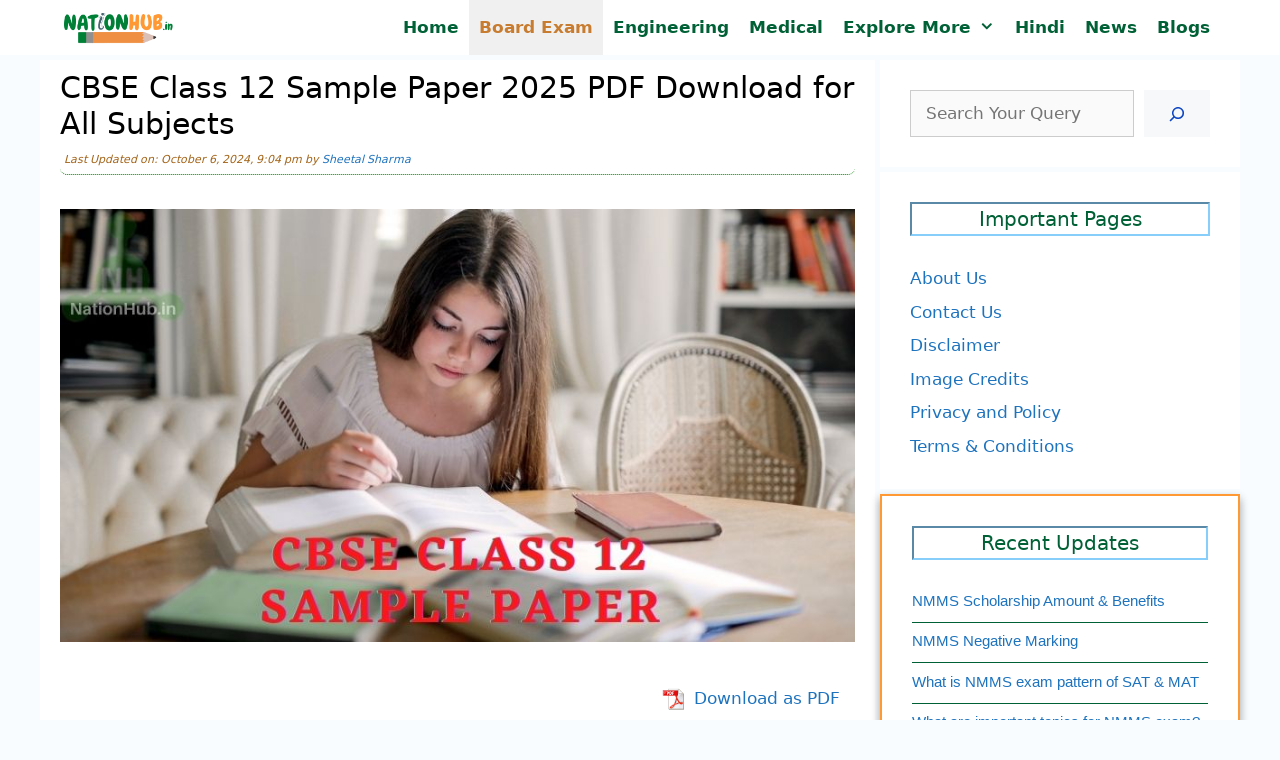

--- FILE ---
content_type: text/html; charset=UTF-8
request_url: https://nationhub.in/cbse-class-12-sample-paper/
body_size: 30111
content:
<!DOCTYPE html><html lang="en-US" prefix="og: https://ogp.me/ns#"><head><script data-no-optimize="1">var litespeed_docref=sessionStorage.getItem("litespeed_docref");litespeed_docref&&(Object.defineProperty(document,"referrer",{get:function(){return litespeed_docref}}),sessionStorage.removeItem("litespeed_docref"));</script> <script type="litespeed/javascript" data-src="https://pagead2.googlesyndication.com/pagead/js/adsbygoogle.js?client=ca-pub-3410163055518206"
     crossorigin="anonymous"></script>  <script type="litespeed/javascript" data-src="https://www.googletagmanager.com/gtag/js?id=G-14EBHJVJY2"></script> <script type="litespeed/javascript">window.dataLayer=window.dataLayer||[];function gtag(){dataLayer.push(arguments)}
gtag('js',new Date());gtag('config','G-14EBHJVJY2')</script> <meta charset="UTF-8"><style>img:is([sizes="auto" i], [sizes^="auto," i]) { contain-intrinsic-size: 3000px 1500px }</style><meta name="viewport" content="width=device-width, initial-scale=1"><title>CBSE Class 12 Sample Paper 2025 PDF Download for All Subjects</title><meta name="description" content="The Central Board of Secondary Education (CBSE) has released CBSE class 12 sample paper 2025 of Arts, Commerce and Science in September 2024. CBSE sample"/><meta name="robots" content="follow, index, max-snippet:-1, max-video-preview:-1, max-image-preview:large"/><link rel="canonical" href="https://nationhub.in/cbse-class-12-sample-paper/" /><meta property="og:locale" content="en_US" /><meta property="og:type" content="article" /><meta property="og:title" content="CBSE Class 12 Sample Paper 2025 PDF Download for All Subjects" /><meta property="og:description" content="The Central Board of Secondary Education (CBSE) has released CBSE class 12 sample paper 2025 of Arts, Commerce and Science in September 2024. CBSE sample" /><meta property="og:url" content="https://nationhub.in/cbse-class-12-sample-paper/" /><meta property="og:site_name" content="NationHub.in" /><meta property="article:publisher" content="https://www.facebook.com/people/Nation-Hub/100064323631366/" /><meta property="article:tag" content="CBSE" /><meta property="article:tag" content="Class 12" /><meta property="article:tag" content="Sample Paper" /><meta property="article:section" content="Board Exams" /><meta property="og:updated_time" content="2024-10-06T21:04:18+05:30" /><meta property="og:image" content="https://nationhub.in/wp-content/uploads/2022/01/cbse-class-12-sample-paper.jpg" /><meta property="og:image:secure_url" content="https://nationhub.in/wp-content/uploads/2022/01/cbse-class-12-sample-paper.jpg" /><meta property="og:image:width" content="880" /><meta property="og:image:height" content="480" /><meta property="og:image:alt" content="CBSE Class 12 Sample Paper Featured Image" /><meta property="og:image:type" content="image/jpeg" /><meta property="article:published_time" content="2022-01-02T13:17:11+05:30" /><meta property="article:modified_time" content="2024-10-06T21:04:18+05:30" /><meta name="twitter:card" content="summary" /><meta name="twitter:title" content="CBSE Class 12 Sample Paper 2025 PDF Download for All Subjects" /><meta name="twitter:description" content="The Central Board of Secondary Education (CBSE) has released CBSE class 12 sample paper 2025 of Arts, Commerce and Science in September 2024. CBSE sample" /><meta name="twitter:site" content="@NationHubDotin" /><meta name="twitter:creator" content="@NationHubDotin" /><meta name="twitter:image" content="https://nationhub.in/wp-content/uploads/2022/01/cbse-class-12-sample-paper.jpg" /><meta name="twitter:label1" content="Written by" /><meta name="twitter:data1" content="Sheetal Sharma" /><meta name="twitter:label2" content="Time to read" /><meta name="twitter:data2" content="8 minutes" /> <script type="application/ld+json" class="rank-math-schema">{"@context":"https://schema.org","@graph":[{"@type":"Place","@id":"https://nationhub.in/#place","address":{"@type":"PostalAddress","streetAddress":"South West Delhi","addressLocality":"Delhi","addressRegion":"Delhi","postalCode":"110016","addressCountry":"India"}},{"@type":"Organization","@id":"https://nationhub.in/#organization","name":"NationHub.in","url":"https://nationhub.in","sameAs":["https://www.facebook.com/people/Nation-Hub/100064323631366/","https://twitter.com/NationHubDotin"],"email":"diginfotech1@gmail.com","address":{"@type":"PostalAddress","streetAddress":"South West Delhi","addressLocality":"Delhi","addressRegion":"Delhi","postalCode":"110016","addressCountry":"India"},"logo":{"@type":"ImageObject","@id":"https://nationhub.in/#logo","url":"https://nationhub.in/wp-content/uploads/2022/02/nationhub-logo.png","contentUrl":"https://nationhub.in/wp-content/uploads/2022/02/nationhub-logo.png","caption":"NationHub.in","inLanguage":"en-US","width":"202","height":"61"},"description":"Nationhub.in is an educational blog for providing information exam and courses in India","location":{"@id":"https://nationhub.in/#place"}},{"@type":"WebSite","@id":"https://nationhub.in/#website","url":"https://nationhub.in","name":"NationHub.in","alternateName":"Nation Hub India","publisher":{"@id":"https://nationhub.in/#organization"},"inLanguage":"en-US"},{"@type":"ImageObject","@id":"https://nationhub.in/wp-content/uploads/2022/01/cbse-class-12-sample-paper.jpg","url":"https://nationhub.in/wp-content/uploads/2022/01/cbse-class-12-sample-paper.jpg","width":"880","height":"480","caption":"CBSE Class 12 Sample Paper Featured Image","inLanguage":"en-US"},{"@type":["WebPage","FAQPage"],"@id":"https://nationhub.in/cbse-class-12-sample-paper/#webpage","url":"https://nationhub.in/cbse-class-12-sample-paper/","name":"CBSE Class 12 Sample Paper 2025 PDF Download for All Subjects","datePublished":"2022-01-02T13:17:11+05:30","dateModified":"2024-10-06T21:04:18+05:30","isPartOf":{"@id":"https://nationhub.in/#website"},"primaryImageOfPage":{"@id":"https://nationhub.in/wp-content/uploads/2022/01/cbse-class-12-sample-paper.jpg"},"inLanguage":"en-US","mainEntity":[{"@type":"Question","url":"https://nationhub.in/cbse-class-12-sample-paper/#faq-question-1641109574215","name":"How many CBSE class 12th sample paper 2025 should I solve?","acceptedAnswer":{"@type":"Answer","text":"Once you have practised 6 - 7 CBSE sample paper of class 12, you would feel confident. Solving the sample paper will make you familiar with the exam pattern and you will be able to manage time effectively while giving the CBSE Board exam 2025."}},{"@type":"Question","url":"https://nationhub.in/cbse-class-12-sample-paper/#faq-question-1641109581531","name":"Can any question be repeated in board exams from CBSE sample paper 2025 class 12th?","acceptedAnswer":{"@type":"Answer","text":"Exam pattern will be the same as the CBSE sample paper of class 12, but there are less chances of question repetition."}},{"@type":"Question","url":"https://nationhub.in/cbse-class-12-sample-paper/#faq-question-1641109594889","name":"Are CBSE class 12 sample paper 2025 available in Hindi medium?","acceptedAnswer":{"@type":"Answer","text":"No, CBSE sample paper class 12 2025 are made available in English language only."}}]},{"@type":"Person","@id":"https://nationhub.in/author/sheetal-sharma/","name":"Sheetal Sharma","url":"https://nationhub.in/author/sheetal-sharma/","image":{"@type":"ImageObject","@id":"https://nationhub.in/wp-content/litespeed/avatar/e8870fdd1fc5520a1e1dcb8795722276.jpg?ver=1768881901","url":"https://nationhub.in/wp-content/litespeed/avatar/e8870fdd1fc5520a1e1dcb8795722276.jpg?ver=1768881901","caption":"Sheetal Sharma","inLanguage":"en-US"},"worksFor":{"@id":"https://nationhub.in/#organization"}},{"@type":"Article","headline":"CBSE Class 12 Sample Paper 2025 PDF Download for All Subjects","keywords":"CBSE Class 12 Sample Paper","datePublished":"2022-01-02T13:17:11+05:30","dateModified":"2024-10-06T21:04:18+05:30","articleSection":"Board Exams, School","author":{"@id":"https://nationhub.in/author/sheetal-sharma/","name":"Sheetal Sharma"},"publisher":{"@id":"https://nationhub.in/#organization"},"description":"The Central Board of Secondary Education (CBSE) has released CBSE class 12 sample paper 2025 of Arts, Commerce and Science in September 2024. CBSE sample","name":"CBSE Class 12 Sample Paper 2025 PDF Download for All Subjects","@id":"https://nationhub.in/cbse-class-12-sample-paper/#richSnippet","isPartOf":{"@id":"https://nationhub.in/cbse-class-12-sample-paper/#webpage"},"image":{"@id":"https://nationhub.in/wp-content/uploads/2022/01/cbse-class-12-sample-paper.jpg"},"inLanguage":"en-US","mainEntityOfPage":{"@id":"https://nationhub.in/cbse-class-12-sample-paper/#webpage"}}]}</script> <script id="nationhub-ready" type="litespeed/javascript">window.advanced_ads_ready=function(e,a){a=a||"complete";var d=function(e){return"interactive"===a?"loading"!==e:"complete"===e};d(document.readyState)?e():document.addEventListener("readystatechange",(function(a){d(a.target.readyState)&&e()}),{once:"interactive"===a})},window.advanced_ads_ready_queue=window.advanced_ads_ready_queue||[]</script> <style id="litespeed-ccss">ul{box-sizing:border-box}.wp-block-search__button{margin-left:10px;word-break:normal}.wp-block-search__button.has-icon{line-height:0}.wp-block-search__button svg{height:1.25em;min-height:24px;min-width:24px;width:1.25em;fill:currentColor;vertical-align:text-bottom}.wp-block-search__inside-wrapper{display:flex;flex:auto;flex-wrap:nowrap;max-width:100%}.wp-block-search__label{width:100%}.wp-block-search__input{appearance:none;border:1px solid #949494;flex-grow:1;margin-left:0;margin-right:0;min-width:3rem;padding:8px;text-decoration:unset!important}.wp-block-table{overflow-x:auto}.wp-block-table table{border-collapse:collapse;width:100%}.wp-block-table thead{border-bottom:3px solid}.wp-block-table th{border:1px solid;padding:.5em}.entry-content{counter-reset:footnotes}:root{--wp--preset--font-size--normal:16px;--wp--preset--font-size--huge:42px}.screen-reader-text{border:0;clip:rect(1px,1px,1px,1px);clip-path:inset(50%);height:1px;margin:-1px;overflow:hidden;padding:0;position:absolute;width:1px;word-wrap:normal!important}:root{--wp--preset--aspect-ratio--square:1;--wp--preset--aspect-ratio--4-3:4/3;--wp--preset--aspect-ratio--3-4:3/4;--wp--preset--aspect-ratio--3-2:3/2;--wp--preset--aspect-ratio--2-3:2/3;--wp--preset--aspect-ratio--16-9:16/9;--wp--preset--aspect-ratio--9-16:9/16;--wp--preset--color--black:#000;--wp--preset--color--cyan-bluish-gray:#abb8c3;--wp--preset--color--white:#fff;--wp--preset--color--pale-pink:#f78da7;--wp--preset--color--vivid-red:#cf2e2e;--wp--preset--color--luminous-vivid-orange:#ff6900;--wp--preset--color--luminous-vivid-amber:#fcb900;--wp--preset--color--light-green-cyan:#7bdcb5;--wp--preset--color--vivid-green-cyan:#00d084;--wp--preset--color--pale-cyan-blue:#8ed1fc;--wp--preset--color--vivid-cyan-blue:#0693e3;--wp--preset--color--vivid-purple:#9b51e0;--wp--preset--color--contrast:var(--contrast);--wp--preset--color--contrast-2:var(--contrast-2);--wp--preset--color--contrast-3:var(--contrast-3);--wp--preset--color--base:var(--base);--wp--preset--color--base-2:var(--base-2);--wp--preset--color--base-3:var(--base-3);--wp--preset--color--accent:var(--accent);--wp--preset--gradient--vivid-cyan-blue-to-vivid-purple:linear-gradient(135deg,rgba(6,147,227,1) 0%,#9b51e0 100%);--wp--preset--gradient--light-green-cyan-to-vivid-green-cyan:linear-gradient(135deg,#7adcb4 0%,#00d082 100%);--wp--preset--gradient--luminous-vivid-amber-to-luminous-vivid-orange:linear-gradient(135deg,rgba(252,185,0,1) 0%,rgba(255,105,0,1) 100%);--wp--preset--gradient--luminous-vivid-orange-to-vivid-red:linear-gradient(135deg,rgba(255,105,0,1) 0%,#cf2e2e 100%);--wp--preset--gradient--very-light-gray-to-cyan-bluish-gray:linear-gradient(135deg,#eee 0%,#a9b8c3 100%);--wp--preset--gradient--cool-to-warm-spectrum:linear-gradient(135deg,#4aeadc 0%,#9778d1 20%,#cf2aba 40%,#ee2c82 60%,#fb6962 80%,#fef84c 100%);--wp--preset--gradient--blush-light-purple:linear-gradient(135deg,#ffceec 0%,#9896f0 100%);--wp--preset--gradient--blush-bordeaux:linear-gradient(135deg,#fecda5 0%,#fe2d2d 50%,#6b003e 100%);--wp--preset--gradient--luminous-dusk:linear-gradient(135deg,#ffcb70 0%,#c751c0 50%,#4158d0 100%);--wp--preset--gradient--pale-ocean:linear-gradient(135deg,#fff5cb 0%,#b6e3d4 50%,#33a7b5 100%);--wp--preset--gradient--electric-grass:linear-gradient(135deg,#caf880 0%,#71ce7e 100%);--wp--preset--gradient--midnight:linear-gradient(135deg,#020381 0%,#2874fc 100%);--wp--preset--font-size--small:13px;--wp--preset--font-size--medium:20px;--wp--preset--font-size--large:36px;--wp--preset--font-size--x-large:42px;--wp--preset--spacing--20:.44rem;--wp--preset--spacing--30:.67rem;--wp--preset--spacing--40:1rem;--wp--preset--spacing--50:1.5rem;--wp--preset--spacing--60:2.25rem;--wp--preset--spacing--70:3.38rem;--wp--preset--spacing--80:5.06rem;--wp--preset--shadow--natural:6px 6px 9px rgba(0,0,0,.2);--wp--preset--shadow--deep:12px 12px 50px rgba(0,0,0,.4);--wp--preset--shadow--sharp:6px 6px 0px rgba(0,0,0,.2);--wp--preset--shadow--outlined:6px 6px 0px -3px rgba(255,255,255,1),6px 6px rgba(0,0,0,1);--wp--preset--shadow--crisp:6px 6px 0px rgba(0,0,0,1)}.comment-form input{margin-bottom:10px}#cancel-comment-reply-link{padding-left:10px}body,figure,h1,h2,html,li,p,textarea,ul{margin:0;padding:0;border:0}html{font-family:sans-serif;-webkit-text-size-adjust:100%;-ms-text-size-adjust:100%;-webkit-font-smoothing:antialiased;-moz-osx-font-smoothing:grayscale}main{display:block}html{box-sizing:border-box}*,:after,:before{box-sizing:inherit}button,input,textarea{font-family:inherit;font-size:100%;margin:0}[type=search]{-webkit-appearance:textfield;outline-offset:-2px}[type=search]::-webkit-search-decoration{-webkit-appearance:none}::-moz-focus-inner{border-style:none;padding:0}:-moz-focusring{outline:1px dotted ButtonText}body,button,input,textarea{font-family:-apple-system,system-ui,BlinkMacSystemFont,"Segoe UI",Helvetica,Arial,sans-serif,"Apple Color Emoji","Segoe UI Emoji","Segoe UI Symbol";font-weight:400;text-transform:none;font-size:17px;line-height:1.5}p{margin-bottom:1.5em}h1,h2{font-family:inherit;font-size:100%;font-style:inherit;font-weight:inherit}table,th{border:1px solid rgba(0,0,0,.1)}table{border-collapse:separate;border-spacing:0;border-width:1px 0 0 1px;margin:0 0 1.5em;width:100%}th{padding:8px}th{border-width:0 1px 1px 0}h1{font-size:42px;margin-bottom:20px;line-height:1.2em;font-weight:400;text-transform:none}h2{font-size:35px;margin-bottom:20px;line-height:1.2em;font-weight:400;text-transform:none}ul{margin:0 0 1.5em 3em}ul{list-style:disc}li>ul{margin-bottom:0;margin-left:1.5em}strong{font-weight:700}ins{text-decoration:none}figure{margin:0}table{margin:0 0 1.5em;width:100%}th{font-weight:700}img{height:auto;max-width:100%}button{background:#55555e;color:#fff;border:1px solid transparent;-webkit-appearance:button;padding:10px 20px}input[type=search],textarea{border:1px solid;border-radius:0;padding:10px 15px;max-width:100%}textarea{width:100%}a{text-decoration:none}.screen-reader-text{border:0;clip:rect(1px,1px,1px,1px);clip-path:inset(50%);height:1px;margin:-1px;overflow:hidden;padding:0;position:absolute!important;width:1px;word-wrap:normal!important}.main-navigation{z-index:100;padding:0;clear:both;display:block}.main-navigation a{display:block;text-decoration:none;font-weight:400;text-transform:none;font-size:15px}.main-navigation ul{list-style:none;margin:0;padding-left:0}.main-navigation .main-nav ul li a{padding-left:20px;padding-right:20px;line-height:60px}.inside-navigation{position:relative}.main-navigation .inside-navigation{display:flex;align-items:center;flex-wrap:wrap;justify-content:space-between}.main-navigation .main-nav>ul{display:flex;flex-wrap:wrap;align-items:center}.main-navigation li{position:relative}.nav-align-right .inside-navigation{justify-content:flex-end}.main-navigation ul ul{display:block;box-shadow:1px 1px 0 rgba(0,0,0,.1);float:left;position:absolute;left:-99999px;opacity:0;z-index:99999;width:200px;text-align:left;top:auto;height:0;overflow:hidden}.main-navigation ul ul a{display:block}.main-navigation ul ul li{width:100%}.main-navigation .main-nav ul ul li a{line-height:normal;padding:10px 20px;font-size:14px}.main-navigation .main-nav ul li.menu-item-has-children>a{padding-right:0;position:relative}.main-navigation.sub-menu-left ul ul{box-shadow:-1px 1px 0 rgba(0,0,0,.1)}.main-navigation.sub-menu-left .sub-menu{right:0}.menu-item-has-children .dropdown-menu-toggle{display:inline-block;height:100%;clear:both;padding-right:20px;padding-left:10px}.site-logo{display:inline-block;max-width:100%}.byline,.single .byline{display:inline}.entry-content:not(:first-child){margin-top:2em}.entry-header,.site-content{word-wrap:break-word}.entry-title{margin-bottom:0}.entry-meta{font-size:85%;margin-top:.5em;line-height:1.5}.widget-area .widget{padding:40px}.sidebar .widget :last-child{margin-bottom:0}.widget-title{margin-bottom:30px;font-size:20px;line-height:1.5;font-weight:400;text-transform:none}.widget ul{margin:0}.widget ul li{list-style-type:none;position:relative;margin-bottom:.5em}.site-content{display:flex}.grid-container{margin-left:auto;margin-right:auto;max-width:1200px}.sidebar .widget,.site-main>*{margin-bottom:20px}.separate-containers .inside-article{padding:40px}.separate-containers .site-main{margin:20px}.separate-containers.right-sidebar .site-main{margin-left:0}.separate-containers .inside-right-sidebar{margin-top:20px;margin-bottom:20px}.container.grid-container{width:auto}.menu-toggle{display:none}.menu-toggle{padding:0 20px;line-height:60px;margin:0;font-weight:400;text-transform:none;font-size:15px}.menu-toggle .mobile-menu{padding-left:3px}button.menu-toggle{background-color:transparent;flex-grow:1;border:0;text-align:center}@media (max-width:768px){.site-content{flex-direction:column}.container .site-content .content-area{width:auto}.is-right-sidebar.sidebar{width:auto;order:initial}#main{margin-left:0;margin-right:0}body:not(.no-sidebar) #main{margin-bottom:0}.entry-meta{font-size:inherit}.entry-meta a{line-height:1.8em}}body{background-color:#f9fcff;color:#222}a{color:var(--accent)}:root{--contrast:#222;--contrast-2:#575760;--contrast-3:#b2b2be;--base:#f0f0f0;--base-2:#f7f8f9;--base-3:#fff;--accent:#1e73be}h1.entry-title{font-family:inherit;font-size:30px}@media (max-width:768px){h1.entry-title{font-size:25px}}h1{font-family:inherit;font-size:30px}@media (max-width:768px){h1{font-size:25px}}h2{font-size:30px}@media (max-width:768px){h2{font-size:24px}}.main-navigation a,.main-navigation .menu-toggle{font-weight:600;font-size:17px;letter-spacing:0px}.main-navigation,.main-navigation ul ul{background-color:#fff}.main-navigation .main-nav ul li a,.main-navigation .menu-toggle{color:#006036}.main-navigation .main-nav ul li[class*=current-menu-]>a{color:#c77c30;background-color:var(--base)}.main-navigation ul ul{background-color:#fff}.main-navigation .main-nav ul ul li a{color:#006036}.main-navigation .main-nav ul ul li[class*=current-menu-]>a{color:#c77c30;background-color:var(--base)}.separate-containers .inside-article{color:#000;background-color:var(--base-3)}.entry-meta{color:#595959}.sidebar .widget{background-color:var(--base-3)}input[type=search],textarea{color:#0a0a0a;background-color:#fafafa;border-color:#ccc}button{color:#1048c3;background-color:var(--base-2)}:root{--gp-search-modal-bg-color:var(--base-3);--gp-search-modal-text-color:var(--contrast);--gp-search-modal-overlay-bg-color:rgba(0,0,0,.2)}.nav-below-header .main-navigation .inside-navigation.grid-container{padding:0}.separate-containers .inside-article{padding:10px 20px}.sidebar .widget,.site-main>*{margin-bottom:5px}.separate-containers .site-main{margin:5px}.separate-containers .inside-right-sidebar{margin-top:5px;margin-bottom:5px}.main-navigation .main-nav ul li a,.menu-toggle{padding-left:10px;padding-right:10px;line-height:55px}.main-navigation .main-nav ul ul li a{padding:10px}.menu-item-has-children .dropdown-menu-toggle{padding-right:10px}.widget-area .widget{padding:30px}@media (max-width:768px){.separate-containers .inside-article{padding:5px 20px 10px}.widget-area .widget{padding-top:15px;padding-right:15px;padding-bottom:15px;padding-left:15px}}.is-right-sidebar{width:30%}.site-content .content-area{width:70%}@media (max-width:768px){.main-navigation .menu-toggle{display:block}.main-navigation ul,.main-navigation:not(.slideout-navigation):not(.toggled) .main-nav>ul{display:none}.nav-align-right .inside-navigation{justify-content:space-between}}@media (max-width:768px){.main-navigation .main-nav ul li a,.main-navigation .menu-toggle{line-height:42px}}.entry-content:not(:first-child){margin-top:.5em}.dropdown-menu-toggle:before,.menu-toggle:before{-moz-osx-font-smoothing:grayscale;-webkit-font-smoothing:antialiased;font-style:normal;font-variant:normal;text-rendering:auto;line-height:1}.menu-toggle:before{content:"\f0c9";font-family:GeneratePress;width:1.28571429em;text-align:center;display:inline-block}.dropdown-menu-toggle:before{content:"\f107";font-family:GeneratePress;display:inline-block;width:.8em;text-align:left}.secondary-navigation{z-index:99;padding:0}.secondary-navigation .inside-navigation{display:flex;align-items:center;flex-wrap:wrap;justify-content:space-between}.secondary-navigation ul{list-style:none;margin:0;padding-left:0}.secondary-navigation li{position:relative}.secondary-navigation a{display:block;text-decoration:none}.secondary-navigation .main-nav>ul{display:flex;flex-wrap:wrap}.secondary-navigation .main-nav ul li a{font-family:inherit;font-weight:400;text-transform:none;font-size:13px;padding-left:20px;padding-right:20px;line-height:40px}.secondary-navigation .menu-toggle{font-family:inherit;font-weight:400;text-transform:none;font-size:13px;padding-left:20px;padding-right:20px;line-height:40px;margin:0}.secondary-nav-aligned-right .secondary-navigation .inside-navigation{justify-content:flex-end}.secondary-navigation{background-color:#636363}.secondary-nav-above-header .secondary-navigation .inside-navigation.grid-container{padding:0 10px}.secondary-navigation .main-nav ul li a,.secondary-navigation .menu-toggle{color:#fff}@media (max-width:768px){.secondary-navigation .menu-toggle{display:block}.secondary-navigation ul,.secondary-navigation:not(.toggled) .main-nav>ul{display:none}}.navigation-branding{display:flex;align-items:center;order:0;margin-right:10px}.navigation-branding img{position:relative;padding:10px 0;display:block}.main-navigation .menu-toggle{flex-grow:1;width:auto}.main-navigation.has-branding .menu-toggle{flex-grow:0;padding-right:20px;order:2}.nav-align-right .navigation-branding{margin-right:auto}.main-navigation.has-branding .inside-navigation.grid-container{padding:0 20px}.navigation-branding img{height:55px;width:auto}@media (max-width:768px){.navigation-branding{margin-right:auto;margin-left:10px}.main-navigation.has-branding .inside-navigation.grid-container{padding:0}.navigation-branding img{height:42px}}.entry-header .entry-meta{font-size:11px;font-style:italic;color:#a4651a;border-bottom:1px dotted green;border-radius:7px;margin-bottom:6px;padding:4px 4px 6px}#recent-posts-2{border:2px solid #f93;box-shadow:0 4px 8px 0 rgba(0,0,0,.2),0 5px 10px 0 rgba(0,0,0,.19)}.widget_recent_entries li{padding-bottom:10px;border-bottom:1px solid #006036;font-size:90%;font-family:"arial"}.widget-title{text-align:center;border:2px inset #87cefa;color:#006036}table tr th{text-align:center;background-color:#006446;color:#fff}figure{display:table}figcaption{color:#000;display:table-caption;caption-side:top;font-weight:700;text-align:center}</style><link rel="preload" data-asynced="1" data-optimized="2" as="style" onload="this.onload=null;this.rel='stylesheet'" href="https://nationhub.in/wp-content/litespeed/css/8f68b629f7cb9c7db53984fa0e818462.css?ver=b6b49" /><script data-optimized="1" type="litespeed/javascript" data-src="https://nationhub.in/wp-content/plugins/litespeed-cache/assets/js/css_async.min.js"></script> <style id='classic-theme-styles-inline-css'>/*! This file is auto-generated */
.wp-block-button__link{color:#fff;background-color:#32373c;border-radius:9999px;box-shadow:none;text-decoration:none;padding:calc(.667em + 2px) calc(1.333em + 2px);font-size:1.125em}.wp-block-file__button{background:#32373c;color:#fff;text-decoration:none}</style><style id='global-styles-inline-css'>:root{--wp--preset--aspect-ratio--square: 1;--wp--preset--aspect-ratio--4-3: 4/3;--wp--preset--aspect-ratio--3-4: 3/4;--wp--preset--aspect-ratio--3-2: 3/2;--wp--preset--aspect-ratio--2-3: 2/3;--wp--preset--aspect-ratio--16-9: 16/9;--wp--preset--aspect-ratio--9-16: 9/16;--wp--preset--color--black: #000000;--wp--preset--color--cyan-bluish-gray: #abb8c3;--wp--preset--color--white: #ffffff;--wp--preset--color--pale-pink: #f78da7;--wp--preset--color--vivid-red: #cf2e2e;--wp--preset--color--luminous-vivid-orange: #ff6900;--wp--preset--color--luminous-vivid-amber: #fcb900;--wp--preset--color--light-green-cyan: #7bdcb5;--wp--preset--color--vivid-green-cyan: #00d084;--wp--preset--color--pale-cyan-blue: #8ed1fc;--wp--preset--color--vivid-cyan-blue: #0693e3;--wp--preset--color--vivid-purple: #9b51e0;--wp--preset--color--contrast: var(--contrast);--wp--preset--color--contrast-2: var(--contrast-2);--wp--preset--color--contrast-3: var(--contrast-3);--wp--preset--color--base: var(--base);--wp--preset--color--base-2: var(--base-2);--wp--preset--color--base-3: var(--base-3);--wp--preset--color--accent: var(--accent);--wp--preset--gradient--vivid-cyan-blue-to-vivid-purple: linear-gradient(135deg,rgba(6,147,227,1) 0%,rgb(155,81,224) 100%);--wp--preset--gradient--light-green-cyan-to-vivid-green-cyan: linear-gradient(135deg,rgb(122,220,180) 0%,rgb(0,208,130) 100%);--wp--preset--gradient--luminous-vivid-amber-to-luminous-vivid-orange: linear-gradient(135deg,rgba(252,185,0,1) 0%,rgba(255,105,0,1) 100%);--wp--preset--gradient--luminous-vivid-orange-to-vivid-red: linear-gradient(135deg,rgba(255,105,0,1) 0%,rgb(207,46,46) 100%);--wp--preset--gradient--very-light-gray-to-cyan-bluish-gray: linear-gradient(135deg,rgb(238,238,238) 0%,rgb(169,184,195) 100%);--wp--preset--gradient--cool-to-warm-spectrum: linear-gradient(135deg,rgb(74,234,220) 0%,rgb(151,120,209) 20%,rgb(207,42,186) 40%,rgb(238,44,130) 60%,rgb(251,105,98) 80%,rgb(254,248,76) 100%);--wp--preset--gradient--blush-light-purple: linear-gradient(135deg,rgb(255,206,236) 0%,rgb(152,150,240) 100%);--wp--preset--gradient--blush-bordeaux: linear-gradient(135deg,rgb(254,205,165) 0%,rgb(254,45,45) 50%,rgb(107,0,62) 100%);--wp--preset--gradient--luminous-dusk: linear-gradient(135deg,rgb(255,203,112) 0%,rgb(199,81,192) 50%,rgb(65,88,208) 100%);--wp--preset--gradient--pale-ocean: linear-gradient(135deg,rgb(255,245,203) 0%,rgb(182,227,212) 50%,rgb(51,167,181) 100%);--wp--preset--gradient--electric-grass: linear-gradient(135deg,rgb(202,248,128) 0%,rgb(113,206,126) 100%);--wp--preset--gradient--midnight: linear-gradient(135deg,rgb(2,3,129) 0%,rgb(40,116,252) 100%);--wp--preset--font-size--small: 13px;--wp--preset--font-size--medium: 20px;--wp--preset--font-size--large: 36px;--wp--preset--font-size--x-large: 42px;--wp--preset--spacing--20: 0.44rem;--wp--preset--spacing--30: 0.67rem;--wp--preset--spacing--40: 1rem;--wp--preset--spacing--50: 1.5rem;--wp--preset--spacing--60: 2.25rem;--wp--preset--spacing--70: 3.38rem;--wp--preset--spacing--80: 5.06rem;--wp--preset--shadow--natural: 6px 6px 9px rgba(0, 0, 0, 0.2);--wp--preset--shadow--deep: 12px 12px 50px rgba(0, 0, 0, 0.4);--wp--preset--shadow--sharp: 6px 6px 0px rgba(0, 0, 0, 0.2);--wp--preset--shadow--outlined: 6px 6px 0px -3px rgba(255, 255, 255, 1), 6px 6px rgba(0, 0, 0, 1);--wp--preset--shadow--crisp: 6px 6px 0px rgba(0, 0, 0, 1);}:where(.is-layout-flex){gap: 0.5em;}:where(.is-layout-grid){gap: 0.5em;}body .is-layout-flex{display: flex;}.is-layout-flex{flex-wrap: wrap;align-items: center;}.is-layout-flex > :is(*, div){margin: 0;}body .is-layout-grid{display: grid;}.is-layout-grid > :is(*, div){margin: 0;}:where(.wp-block-columns.is-layout-flex){gap: 2em;}:where(.wp-block-columns.is-layout-grid){gap: 2em;}:where(.wp-block-post-template.is-layout-flex){gap: 1.25em;}:where(.wp-block-post-template.is-layout-grid){gap: 1.25em;}.has-black-color{color: var(--wp--preset--color--black) !important;}.has-cyan-bluish-gray-color{color: var(--wp--preset--color--cyan-bluish-gray) !important;}.has-white-color{color: var(--wp--preset--color--white) !important;}.has-pale-pink-color{color: var(--wp--preset--color--pale-pink) !important;}.has-vivid-red-color{color: var(--wp--preset--color--vivid-red) !important;}.has-luminous-vivid-orange-color{color: var(--wp--preset--color--luminous-vivid-orange) !important;}.has-luminous-vivid-amber-color{color: var(--wp--preset--color--luminous-vivid-amber) !important;}.has-light-green-cyan-color{color: var(--wp--preset--color--light-green-cyan) !important;}.has-vivid-green-cyan-color{color: var(--wp--preset--color--vivid-green-cyan) !important;}.has-pale-cyan-blue-color{color: var(--wp--preset--color--pale-cyan-blue) !important;}.has-vivid-cyan-blue-color{color: var(--wp--preset--color--vivid-cyan-blue) !important;}.has-vivid-purple-color{color: var(--wp--preset--color--vivid-purple) !important;}.has-black-background-color{background-color: var(--wp--preset--color--black) !important;}.has-cyan-bluish-gray-background-color{background-color: var(--wp--preset--color--cyan-bluish-gray) !important;}.has-white-background-color{background-color: var(--wp--preset--color--white) !important;}.has-pale-pink-background-color{background-color: var(--wp--preset--color--pale-pink) !important;}.has-vivid-red-background-color{background-color: var(--wp--preset--color--vivid-red) !important;}.has-luminous-vivid-orange-background-color{background-color: var(--wp--preset--color--luminous-vivid-orange) !important;}.has-luminous-vivid-amber-background-color{background-color: var(--wp--preset--color--luminous-vivid-amber) !important;}.has-light-green-cyan-background-color{background-color: var(--wp--preset--color--light-green-cyan) !important;}.has-vivid-green-cyan-background-color{background-color: var(--wp--preset--color--vivid-green-cyan) !important;}.has-pale-cyan-blue-background-color{background-color: var(--wp--preset--color--pale-cyan-blue) !important;}.has-vivid-cyan-blue-background-color{background-color: var(--wp--preset--color--vivid-cyan-blue) !important;}.has-vivid-purple-background-color{background-color: var(--wp--preset--color--vivid-purple) !important;}.has-black-border-color{border-color: var(--wp--preset--color--black) !important;}.has-cyan-bluish-gray-border-color{border-color: var(--wp--preset--color--cyan-bluish-gray) !important;}.has-white-border-color{border-color: var(--wp--preset--color--white) !important;}.has-pale-pink-border-color{border-color: var(--wp--preset--color--pale-pink) !important;}.has-vivid-red-border-color{border-color: var(--wp--preset--color--vivid-red) !important;}.has-luminous-vivid-orange-border-color{border-color: var(--wp--preset--color--luminous-vivid-orange) !important;}.has-luminous-vivid-amber-border-color{border-color: var(--wp--preset--color--luminous-vivid-amber) !important;}.has-light-green-cyan-border-color{border-color: var(--wp--preset--color--light-green-cyan) !important;}.has-vivid-green-cyan-border-color{border-color: var(--wp--preset--color--vivid-green-cyan) !important;}.has-pale-cyan-blue-border-color{border-color: var(--wp--preset--color--pale-cyan-blue) !important;}.has-vivid-cyan-blue-border-color{border-color: var(--wp--preset--color--vivid-cyan-blue) !important;}.has-vivid-purple-border-color{border-color: var(--wp--preset--color--vivid-purple) !important;}.has-vivid-cyan-blue-to-vivid-purple-gradient-background{background: var(--wp--preset--gradient--vivid-cyan-blue-to-vivid-purple) !important;}.has-light-green-cyan-to-vivid-green-cyan-gradient-background{background: var(--wp--preset--gradient--light-green-cyan-to-vivid-green-cyan) !important;}.has-luminous-vivid-amber-to-luminous-vivid-orange-gradient-background{background: var(--wp--preset--gradient--luminous-vivid-amber-to-luminous-vivid-orange) !important;}.has-luminous-vivid-orange-to-vivid-red-gradient-background{background: var(--wp--preset--gradient--luminous-vivid-orange-to-vivid-red) !important;}.has-very-light-gray-to-cyan-bluish-gray-gradient-background{background: var(--wp--preset--gradient--very-light-gray-to-cyan-bluish-gray) !important;}.has-cool-to-warm-spectrum-gradient-background{background: var(--wp--preset--gradient--cool-to-warm-spectrum) !important;}.has-blush-light-purple-gradient-background{background: var(--wp--preset--gradient--blush-light-purple) !important;}.has-blush-bordeaux-gradient-background{background: var(--wp--preset--gradient--blush-bordeaux) !important;}.has-luminous-dusk-gradient-background{background: var(--wp--preset--gradient--luminous-dusk) !important;}.has-pale-ocean-gradient-background{background: var(--wp--preset--gradient--pale-ocean) !important;}.has-electric-grass-gradient-background{background: var(--wp--preset--gradient--electric-grass) !important;}.has-midnight-gradient-background{background: var(--wp--preset--gradient--midnight) !important;}.has-small-font-size{font-size: var(--wp--preset--font-size--small) !important;}.has-medium-font-size{font-size: var(--wp--preset--font-size--medium) !important;}.has-large-font-size{font-size: var(--wp--preset--font-size--large) !important;}.has-x-large-font-size{font-size: var(--wp--preset--font-size--x-large) !important;}
:where(.wp-block-post-template.is-layout-flex){gap: 1.25em;}:where(.wp-block-post-template.is-layout-grid){gap: 1.25em;}
:where(.wp-block-columns.is-layout-flex){gap: 2em;}:where(.wp-block-columns.is-layout-grid){gap: 2em;}
:root :where(.wp-block-pullquote){font-size: 1.5em;line-height: 1.6;}</style><style id='generate-style-inline-css'>body{background-color:#f9fcff;color:#222222;}a{color:var(--accent);}a:hover, a:focus, a:active{color:#f4ab00;}.wp-block-group__inner-container{max-width:1200px;margin-left:auto;margin-right:auto;}.site-header .header-image{width:140px;}:root{--contrast:#222222;--contrast-2:#575760;--contrast-3:#b2b2be;--base:#f0f0f0;--base-2:#f7f8f9;--base-3:#ffffff;--accent:#1e73be;}:root .has-contrast-color{color:var(--contrast);}:root .has-contrast-background-color{background-color:var(--contrast);}:root .has-contrast-2-color{color:var(--contrast-2);}:root .has-contrast-2-background-color{background-color:var(--contrast-2);}:root .has-contrast-3-color{color:var(--contrast-3);}:root .has-contrast-3-background-color{background-color:var(--contrast-3);}:root .has-base-color{color:var(--base);}:root .has-base-background-color{background-color:var(--base);}:root .has-base-2-color{color:var(--base-2);}:root .has-base-2-background-color{background-color:var(--base-2);}:root .has-base-3-color{color:var(--base-3);}:root .has-base-3-background-color{background-color:var(--base-3);}:root .has-accent-color{color:var(--accent);}:root .has-accent-background-color{background-color:var(--accent);}h2.entry-title{font-family:-apple-system, system-ui, BlinkMacSystemFont, "Segoe UI", Helvetica, Arial, sans-serif, "Apple Color Emoji", "Segoe UI Emoji", "Segoe UI Symbol";font-size:22px;}@media (max-width:768px){h2.entry-title{font-size:22px;letter-spacing:0px;}}h1.entry-title{font-family:inherit;font-size:30px;}@media (max-width:768px){h1.entry-title{font-size:25px;}}h1{font-family:inherit;font-size:30px;}@media (max-width:768px){h1{font-size:25px;}}h2{font-size:30px;}@media (max-width:768px){h2{font-size:24px;}}h3{font-size:26px;}@media (max-width:768px){h3{font-size:22px;}}h4{font-size:21px;}.main-navigation a, .main-navigation .menu-toggle, .main-navigation .menu-bar-items{font-weight:600;font-size:17px;letter-spacing:0px;}.top-bar{background-color:#636363;color:#ffffff;}.top-bar a{color:#ffffff;}.top-bar a:hover{color:#303030;}.site-header{background-color:#ffffff;}.main-title a,.main-title a:hover{color:#006036;}.site-description{color:#757575;}.main-navigation,.main-navigation ul ul{background-color:#Fff;}.main-navigation .main-nav ul li a, .main-navigation .menu-toggle, .main-navigation .menu-bar-items{color:#006036;}.main-navigation .main-nav ul li:not([class*="current-menu-"]):hover > a, .main-navigation .main-nav ul li:not([class*="current-menu-"]):focus > a, .main-navigation .main-nav ul li.sfHover:not([class*="current-menu-"]) > a, .main-navigation .menu-bar-item:hover > a, .main-navigation .menu-bar-item.sfHover > a{color:#ff8f1c;background-color:#F2F6FC;}button.menu-toggle:hover,button.menu-toggle:focus{color:#006036;}.main-navigation .main-nav ul li[class*="current-menu-"] > a{color:#c77c30;background-color:var(--base);}.navigation-search input[type="search"],.navigation-search input[type="search"]:active, .navigation-search input[type="search"]:focus, .main-navigation .main-nav ul li.search-item.active > a, .main-navigation .menu-bar-items .search-item.active > a{color:#ff8f1c;background-color:#F2F6FC;}.main-navigation ul ul{background-color:#ffffff;}.main-navigation .main-nav ul ul li a{color:#006036;}.main-navigation .main-nav ul ul li:not([class*="current-menu-"]):hover > a,.main-navigation .main-nav ul ul li:not([class*="current-menu-"]):focus > a, .main-navigation .main-nav ul ul li.sfHover:not([class*="current-menu-"]) > a{color:#ff8f1c;background-color:#F2F6FC;}.main-navigation .main-nav ul ul li[class*="current-menu-"] > a{color:#c77c30;background-color:var(--base);}.separate-containers .inside-article, .separate-containers .comments-area, .separate-containers .page-header, .one-container .container, .separate-containers .paging-navigation, .inside-page-header{color:#000000;background-color:var(--base-3);}.entry-title a{color:#1e73be;}.entry-title a:hover{color:#55555e;}.entry-meta{color:#595959;}.sidebar .widget{background-color:var(--base-3);}.footer-widgets{background-color:#ffffff;}.footer-widgets .widget-title{color:#000000;}.site-info{color:#ffffff;background-color:#006035;}.site-info a{color:#ffffff;}.site-info a:hover{color:#d3d3d3;}.footer-bar .widget_nav_menu .current-menu-item a{color:#d3d3d3;}input[type="text"],input[type="email"],input[type="url"],input[type="password"],input[type="search"],input[type="tel"],input[type="number"],textarea,select{color:#0a0a0a;background-color:#fafafa;border-color:#cccccc;}input[type="text"]:focus,input[type="email"]:focus,input[type="url"]:focus,input[type="password"]:focus,input[type="search"]:focus,input[type="tel"]:focus,input[type="number"]:focus,textarea:focus,select:focus{color:#666666;background-color:#ffffff;border-color:#bfbfbf;}button,html input[type="button"],input[type="reset"],input[type="submit"],a.button,a.wp-block-button__link:not(.has-background){color:#1048C3;background-color:var(--base-2);}button:hover,html input[type="button"]:hover,input[type="reset"]:hover,input[type="submit"]:hover,a.button:hover,button:focus,html input[type="button"]:focus,input[type="reset"]:focus,input[type="submit"]:focus,a.button:focus,a.wp-block-button__link:not(.has-background):active,a.wp-block-button__link:not(.has-background):focus,a.wp-block-button__link:not(.has-background):hover{color:#ffffff;background-color:#e60e23;}a.generate-back-to-top{background-color:#f1c40f;color:#ffffff;}a.generate-back-to-top:hover,a.generate-back-to-top:focus{background-color:rgba( 0,0,0,0.6 );color:#ffffff;}:root{--gp-search-modal-bg-color:var(--base-3);--gp-search-modal-text-color:var(--contrast);--gp-search-modal-overlay-bg-color:rgba(0,0,0,0.2);}@media (max-width: 768px){.main-navigation .menu-bar-item:hover > a, .main-navigation .menu-bar-item.sfHover > a{background:none;color:#006036;}}.inside-header{padding:10px;}.nav-below-header .main-navigation .inside-navigation.grid-container, .nav-above-header .main-navigation .inside-navigation.grid-container{padding:0px;}.separate-containers .inside-article, .separate-containers .comments-area, .separate-containers .page-header, .separate-containers .paging-navigation, .one-container .site-content, .inside-page-header{padding:10px 20px 10px 20px;}.site-main .wp-block-group__inner-container{padding:10px 20px 10px 20px;}.separate-containers .paging-navigation{padding-top:20px;padding-bottom:20px;}.entry-content .alignwide, body:not(.no-sidebar) .entry-content .alignfull{margin-left:-20px;width:calc(100% + 40px);max-width:calc(100% + 40px);}.one-container.right-sidebar .site-main,.one-container.both-right .site-main{margin-right:20px;}.one-container.left-sidebar .site-main,.one-container.both-left .site-main{margin-left:20px;}.one-container.both-sidebars .site-main{margin:0px 20px 0px 20px;}.sidebar .widget, .page-header, .widget-area .main-navigation, .site-main > *{margin-bottom:5px;}.separate-containers .site-main{margin:5px;}.both-right .inside-left-sidebar,.both-left .inside-left-sidebar{margin-right:2px;}.both-right .inside-right-sidebar,.both-left .inside-right-sidebar{margin-left:2px;}.one-container.archive .post:not(:last-child):not(.is-loop-template-item), .one-container.blog .post:not(:last-child):not(.is-loop-template-item){padding-bottom:10px;}.separate-containers .featured-image{margin-top:5px;}.separate-containers .inside-right-sidebar, .separate-containers .inside-left-sidebar{margin-top:5px;margin-bottom:5px;}.main-navigation .main-nav ul li a,.menu-toggle,.main-navigation .menu-bar-item > a{padding-left:10px;padding-right:10px;line-height:55px;}.main-navigation .main-nav ul ul li a{padding:10px;}.navigation-search input[type="search"]{height:55px;}.rtl .menu-item-has-children .dropdown-menu-toggle{padding-left:10px;}.menu-item-has-children .dropdown-menu-toggle{padding-right:10px;}.rtl .main-navigation .main-nav ul li.menu-item-has-children > a{padding-right:10px;}.widget-area .widget{padding:30px;}.footer-widgets-container{padding:10px;}.inside-site-info{padding:20px;}@media (max-width:768px){.separate-containers .inside-article, .separate-containers .comments-area, .separate-containers .page-header, .separate-containers .paging-navigation, .one-container .site-content, .inside-page-header{padding:5px 20px 10px 20px;}.site-main .wp-block-group__inner-container{padding:5px 20px 10px 20px;}.inside-top-bar{padding-right:30px;padding-left:30px;}.inside-header{padding-top:5px;padding-right:15px;padding-bottom:5px;padding-left:15px;}.widget-area .widget{padding-top:15px;padding-right:15px;padding-bottom:15px;padding-left:15px;}.footer-widgets-container{padding-top:30px;padding-right:30px;padding-bottom:30px;padding-left:30px;}.inside-site-info{padding-right:30px;padding-left:30px;}.entry-content .alignwide, body:not(.no-sidebar) .entry-content .alignfull{margin-left:-20px;width:calc(100% + 40px);max-width:calc(100% + 40px);}.one-container .site-main .paging-navigation{margin-bottom:5px;}}.is-right-sidebar{width:30%;}.is-left-sidebar{width:30%;}.site-content .content-area{width:70%;}@media (max-width: 768px){.main-navigation .menu-toggle,.sidebar-nav-mobile:not(#sticky-placeholder){display:block;}.main-navigation ul,.gen-sidebar-nav,.main-navigation:not(.slideout-navigation):not(.toggled) .main-nav > ul,.has-inline-mobile-toggle #site-navigation .inside-navigation > *:not(.navigation-search):not(.main-nav){display:none;}.nav-align-right .inside-navigation,.nav-align-center .inside-navigation{justify-content:space-between;}}
.dynamic-author-image-rounded{border-radius:100%;}.dynamic-featured-image, .dynamic-author-image{vertical-align:middle;}.one-container.blog .dynamic-content-template:not(:last-child), .one-container.archive .dynamic-content-template:not(:last-child){padding-bottom:0px;}.dynamic-entry-excerpt > p:last-child{margin-bottom:0px;}
@media (max-width: 768px){.main-navigation .main-nav ul li a,.main-navigation .menu-toggle,.main-navigation .mobile-bar-items a,.main-navigation .menu-bar-item > a{line-height:42px;}.main-navigation .site-logo.navigation-logo img, .mobile-header-navigation .site-logo.mobile-header-logo img, .navigation-search input[type="search"]{height:42px;}}.post-image:not(:first-child), .page-content:not(:first-child), .entry-content:not(:first-child), .entry-summary:not(:first-child), footer.entry-meta{margin-top:0.5em;}.post-image-above-header .inside-article div.featured-image, .post-image-above-header .inside-article div.post-image{margin-bottom:0.5em;}</style><style id='generate-navigation-branding-inline-css'>.main-navigation.has-branding .inside-navigation.grid-container, .main-navigation.has-branding.grid-container .inside-navigation:not(.grid-container){padding:0px 20px 0px 20px;}.main-navigation.has-branding:not(.grid-container) .inside-navigation:not(.grid-container) .navigation-branding{margin-left:10px;}.main-navigation .sticky-navigation-logo, .main-navigation.navigation-stick .site-logo:not(.mobile-header-logo){display:none;}.main-navigation.navigation-stick .sticky-navigation-logo{display:block;}.navigation-branding img, .site-logo.mobile-header-logo img{height:55px;width:auto;}.navigation-branding .main-title{line-height:55px;}@media (max-width: 768px){.main-navigation.has-branding.nav-align-center .menu-bar-items, .main-navigation.has-sticky-branding.navigation-stick.nav-align-center .menu-bar-items{margin-left:auto;}.navigation-branding{margin-right:auto;margin-left:10px;}.navigation-branding .main-title, .mobile-header-navigation .site-logo{margin-left:10px;}.main-navigation.has-branding .inside-navigation.grid-container{padding:0px;}.navigation-branding img, .site-logo.mobile-header-logo{height:42px;}.navigation-branding .main-title{line-height:42px;}}</style><link rel="https://api.w.org/" href="https://nationhub.in/wp-json/" /><link rel="alternate" title="JSON" type="application/json" href="https://nationhub.in/wp-json/wp/v2/posts/9059" /><link rel="EditURI" type="application/rsd+xml" title="RSD" href="https://nationhub.in/xmlrpc.php?rsd" /><meta name="generator" content="WordPress 6.8.3" /><link rel='shortlink' href='https://nationhub.in/?p=9059' /><link rel="alternate" title="oEmbed (JSON)" type="application/json+oembed" href="https://nationhub.in/wp-json/oembed/1.0/embed?url=https%3A%2F%2Fnationhub.in%2Fcbse-class-12-sample-paper%2F" /><link rel="alternate" title="oEmbed (XML)" type="text/xml+oembed" href="https://nationhub.in/wp-json/oembed/1.0/embed?url=https%3A%2F%2Fnationhub.in%2Fcbse-class-12-sample-paper%2F&#038;format=xml" /><meta name="generator" content="performance-lab 4.0.0; plugins: "><link rel="icon" href="https://nationhub.in/wp-content/uploads/2021/02/Nation-hub-icon.png" sizes="32x32" /><link rel="icon" href="https://nationhub.in/wp-content/uploads/2021/02/Nation-hub-icon.png" sizes="192x192" /><link rel="apple-touch-icon" href="https://nationhub.in/wp-content/uploads/2021/02/Nation-hub-icon.png" /><meta name="msapplication-TileImage" content="https://nationhub.in/wp-content/uploads/2021/02/Nation-hub-icon.png" /><style id="wp-custom-css">.rank-math-question {
   padding-top: 10px;
	 font-size: 18px;
}

.rank-math-answer {
    border-radius: 10px;   
    border-bottom: 1px solid #006036;
}

#rank-math-faq {
	border: 2px solid #FF9933;
	padding: 10px;
	    border-radius: 25px;   
}






.entry-header .entry-meta {
font-size: 11px;
	font-style: italic;
	color: #A4651A;
	border-bottom: 1px dotted green;
	border-radius: 7px; 	
	margin-bottom: 6px;
	padding: 4px 4px 6px 4px;
}




#recent-posts-2 {border: 2px solid #FF9933; box-shadow: 0 4px 8px 0 rgba(0, 0, 0, 0.2), 0 5px 10px 0 rgba(0, 0, 0, 0.19);}

.widget_recent_entries li {padding-bottom: 10px; border-bottom: 1px solid #006036;
font-size:90%;
    font-family:"arial" 
}







.widget-title {
	text-align: center;
	 border: 2px inset lightskyblue;
	color:#006036;
}






div .lang-url-class
 {
 	margin-right: auto;
	 	text-align: right;
}

.lang-url {
	background-color:MediumSeaGreen;
color:#fff;
	padding-bottom: 3px;
	padding-top: 3px;
	padding-left: 10px;
	padding-right: 10px;
	font-weight: 600;
	border-radius:5px;
}


.wp-block-button
{
	font-weight: 600;
	background-color: transparent;border: 2px solid #008489;color: #008489;
	border-radius:15px;

box-shadow: 0 4px 8px 0 rgba(0, 0, 0, 0.2), 0 5px 10px 0 rgba(0, 0, 0, 0.19);
}

.wp-block-buttons{
    margin-bottom: 20px;
}



table tr th{text-align:center;background-color:#006446;color:#fff;}

figure {
  display: table;
}

figcaption {
	color:#000;
  display: table-caption;
  caption-side: top;
font-weight: bold;
text-align: center;}</style></head><body class="wp-singular post-template-default single single-post postid-9059 single-format-standard wp-custom-logo wp-embed-responsive wp-theme-generatepress post-image-below-header post-image-aligned-center sticky-menu-slide right-sidebar nav-below-header separate-containers header-aligned-left dropdown-hover featured-image-active" itemtype="https://schema.org/Blog" itemscope>
<a class="screen-reader-text skip-link" href="#content" title="Skip to content">Skip to content</a><nav class="has-branding has-sticky-branding main-navigation nav-align-right sub-menu-left" id="site-navigation" aria-label="Primary"  itemtype="https://schema.org/SiteNavigationElement" itemscope><div class="inside-navigation grid-container"><div class="navigation-branding"><div class="site-logo">
<a href="https://nationhub.in/" title="Nationhub.in" rel="home">
<img data-lazyloaded="1" src="[data-uri]"  class="header-image is-logo-image" alt="Nationhub.in" data-src="https://nationhub.in/wp-content/uploads/2022/02/nationhub-logo.png" title="Nationhub.in" data-srcset="https://nationhub.in/wp-content/uploads/2022/02/nationhub-logo.png 1x, https://nationhub.in/wp-content/uploads/2022/02/nationhub-logo.png 2x" width="202" height="61" />
</a></div></div>				<button class="menu-toggle" aria-controls="primary-menu" aria-expanded="false">
<span class="mobile-menu">Menu</span>				</button><div id="primary-menu" class="main-nav"><ul id="menu-main-menu" class=" menu sf-menu"><li id="menu-item-50" class="menu-item menu-item-type-custom menu-item-object-custom menu-item-home menu-item-50"><a href="https://nationhub.in">Home</a></li><li id="menu-item-771" class="menu-item menu-item-type-taxonomy menu-item-object-category current-post-ancestor current-menu-parent current-post-parent menu-item-771"><a href="https://nationhub.in/category/education/board-exams/">Board Exam</a></li><li id="menu-item-14357" class="menu-item menu-item-type-taxonomy menu-item-object-category menu-item-14357"><a href="https://nationhub.in/category/engineering/">Engineering</a></li><li id="menu-item-14355" class="menu-item menu-item-type-taxonomy menu-item-object-category menu-item-14355"><a href="https://nationhub.in/category/medical/">Medical</a></li><li id="menu-item-14360" class="menu-item menu-item-type-custom menu-item-object-custom menu-item-has-children menu-item-14360"><a href="https://nationhub.in/category/education/">Explore More<span role="presentation" class="dropdown-menu-toggle"></span></a><ul class="sub-menu"><li id="menu-item-53" class="menu-item menu-item-type-post_type menu-item-object-page menu-item-53"><a href="https://nationhub.in/about-us/">About Us</a></li><li id="menu-item-713" class="menu-item menu-item-type-post_type menu-item-object-page menu-item-713"><a href="https://nationhub.in/contact-us/">Contact Us</a></li><li id="menu-item-21334" class="menu-item menu-item-type-post_type menu-item-object-page menu-item-privacy-policy menu-item-21334"><a rel="privacy-policy" href="https://nationhub.in/privacy-policy/">Privacy and Policy</a></li><li id="menu-item-14359" class="menu-item menu-item-type-taxonomy menu-item-object-category menu-item-14359"><a href="https://nationhub.in/category/education/admission/">Admissions</a></li><li id="menu-item-14356" class="menu-item menu-item-type-taxonomy menu-item-object-category menu-item-14356"><a href="https://nationhub.in/category/b-school/">B-School</a></li><li id="menu-item-773" class="menu-item menu-item-type-taxonomy menu-item-object-category menu-item-773"><a href="https://nationhub.in/category/education/scholarship/">Scholarships</a></li><li id="menu-item-14358" class="menu-item menu-item-type-taxonomy menu-item-object-category current-post-ancestor current-menu-parent current-post-parent menu-item-14358"><a href="https://nationhub.in/category/school/">School</a></li></ul></li><li id="menu-item-33719" class="menu-item menu-item-type-post_type_archive menu-item-object-hindi menu-item-33719"><a href="https://nationhub.in/hindi/">Hindi</a></li><li id="menu-item-33718" class="menu-item menu-item-type-post_type_archive menu-item-object-news menu-item-33718"><a href="https://nationhub.in/news/">News</a></li><li id="menu-item-33720" class="menu-item menu-item-type-post_type_archive menu-item-object-blog menu-item-33720"><a href="https://nationhub.in/blog/">Blogs</a></li></ul></div></div></nav><div class="site grid-container container hfeed" id="page"><div class="site-content" id="content"><div class="content-area" id="primary"><main class="site-main" id="main"><article id="post-9059" class="post-9059 post type-post status-publish format-standard has-post-thumbnail hentry category-board-exams category-school tag-cbse tag-class-12 tag-sample-paper infinite-scroll-item" itemtype="https://schema.org/CreativeWork" itemscope><div class="inside-article"><header class="entry-header"><h1 class="entry-title" itemprop="headline">CBSE Class 12 Sample Paper 2025 PDF Download for All Subjects</h1><div class="entry-meta">
<span class="posted-on"><time class="entry-date updated-date" datetime="2024-10-06T21:04:18+05:30" itemprop="dateModified">Last Updated on: October 6, 2024, 9:04 pm</time></span> <span class="byline">by <span class="author vcard" itemprop="author" itemtype="https://schema.org/Person" itemscope><a class="url fn n" href="https://nationhub.in/author/sheetal-sharma/" title="View all posts by Sheetal Sharma" rel="author" itemprop="url"><span class="author-name" itemprop="name">Sheetal Sharma</span></a></span></span></div></header><div class="featured-image  page-header-image-single ">
<img data-lazyloaded="1" src="[data-uri]" width="880" height="480" data-src="https://nationhub.in/wp-content/uploads/2022/01/cbse-class-12-sample-paper.jpg" class="attachment-full size-full" alt="CBSE Class 12 Sample Paper Featured Image" itemprop="image" decoding="async" fetchpriority="high" data-srcset="https://nationhub.in/wp-content/uploads/2022/01/cbse-class-12-sample-paper.jpg 880w, https://nationhub.in/wp-content/uploads/2022/01/cbse-class-12-sample-paper-768x419.jpg 768w" data-sizes="(max-width: 880px) 100vw, 880px" title="CBSE Class 12 Sample Paper 2025 PDF Download for All Subjects 1"></div><div class="entry-content" itemprop="text"><div class="pdfprnt-buttons pdfprnt-buttons-post pdfprnt-top-bottom-right"><a href="https://nationhub.in/cbse-class-12-sample-paper/?print=pdf" class="pdfprnt-button pdfprnt-button-pdf" target="_blank"><img data-lazyloaded="1" src="[data-uri]" width="32" height="32" decoding="async" data-src="https://nationhub.in/wp-content/plugins/pdf-print/images/pdf.png" alt="image_pdf" title="View PDF" /><span class="pdfprnt-button-title pdfprnt-button-pdf-title">Download as PDF</span></a></div><p>The Central Board of Secondary Education (CBSE) has released CBSE class 12 sample paper 2025 of Arts, Commerce and Science in September 2024. <br>CBSE sample paper 2025 class 12th are released on the official website, cbse.nic.in or cbseacademic.nic.in.</p><div class="nationhub-content" id="nationhub-3254211532"><p><strong><span style="color: #ff0000;">Latest</span>: </strong></p><ul><li><a href="https://nationhub.in/news/cbse-10th-english-exam-2025-score-50-60-marks-easily-with-these-tips/">CBSE 10th English Exam 2025: Score 50-60 marks Easily with These Tips</a></li><li><a href="https://nationhub.in/news/new-changes-in-cbse-omr-sheet-2025/">CBSE OMR शीट 2025 में नए बदलाव यहाँ देखे</a></li></ul></div><p>CBSE will conduct the class 12th board examination in the month of February. Students are advised to complete the entire <a href="https://nationhub.in/cbse-class-12-syllabus/">syllabus of class 12 CBSE 2025</a> at the earliest so that they have a lot of time to practice CBSE class 12th sample paper 2025. Read below to get CBSE class 12 sample paper 2025 PDF download links and other tips.</p><h2 class="wp-block-heading">How to Download CBSE Class 12 Sample Paper 2025 PDF?</h2><p>Students can either download sample papers from this article or from official website.&nbsp;They can follow the easy steps given below to download the CBSE sample paper class 12 2025 from the official website.&nbsp;</p><ol class="wp-block-list"><li>Visit the official website: cbseacademic.nic.in class 12 sample paper 2025 or cbse.gov.in class 12 sample paper 2025.</li><li>On the homepage, under the notifications centre, click on the &#8216;sample question paper&#8217;.</li><li>Click on the &#8216;Class XII&#8217; and then select the respective subject sample paper link.</li><li>Selected CBSE 12th sample paper 2025 PDF will open on the screen.</li><li>Download the CBSE Class 12 sample paper 2025 PDF for the future reference.</li></ol><h3 class="wp-block-heading">CBSE 12th Class Sample Paper 2025 PDF Download Links</h3><p>Students can download the CBSE sample paper 2025 class 12 PDF with solution from the official website to test their preparation level. Practice model paper daily to boost your exam preparation.</p><p>For the board exam preparation, students must practice many sample paper and last year question papers. CBSE 12th class sample paper 2025 will help students to identify the difficulty level of questions, frequently asked questions, important topics and much more. After solving papers, compare your answers with <a href="https://nationhub.in/cbse-class-12-answer-key/">CBSE Class 12 answer key 2025</a> to know the probable scores of <a href="https://nationhub.in/cbse-class-12-result/">CBSE 12th board result 2025</a>.</p><div id="crp_related"></div><figure class="wp-block-table"><table><thead><tr><th>Subject Name</th><th>Sample Paper</th><th>Marking Scheme</th></tr></thead><tbody><tr><td>CBSE Class 12 Accountancy Sample Paper &amp; Marking Scheme 2024</td><td><a href="https://files.nationhub.in/board/cbse/12th-sample-paper-2024/Accountancy-SQP.pdf">Click Here</a></td><td><a href="https://files.nationhub.in/board/cbse/12th-sample-paper-2024/Accountancy-MS.pdf">Click Here</a></td></tr><tr><td>CBSE Class 12 Biology Sample Paper &amp; Marking Scheme 2024</td><td><a href="https://files.nationhub.in/board/cbse/12th-sample-paper-2024/Biology-SQP.pdf">Click Here</a></td><td><a href="https://files.nationhub.in/board/cbse/12th-sample-paper-2024/Biology-MS.pdf">Click Here</a></td></tr><tr><td>CBSE Class 12 Biotechnology Sample Paper &amp; Marking Scheme 2024</td><td><a href="https://files.nationhub.in/board/cbse/12th-sample-paper-2024/Biotechnology-SQP.pdf">Click Here</a></td><td><a href="https://files.nationhub.in/board/cbse/12th-sample-paper-2024/Biotechnology-MS.pdf">Click Here</a></td></tr><tr><td>CBSE Class 12 Business Studies Sample Paper &amp; Marking Scheme 2024</td><td><a href="https://files.nationhub.in/board/cbse/12th-sample-paper-2024/BusinessStudies-SQP.pdf">Click Here</a></td><td><a href="https://files.nationhub.in/board/cbse/12th-sample-paper-2024/BusinessStudies-MS.pdf">Click Here</a></td></tr><tr><td>CBSE Class 12 Chemistry Sample Paper &amp; Marking Scheme 2024</td><td><a href="https://files.nationhub.in/board/cbse/12th-sample-paper-2024/Chemistry-SQP.pdf">Click Here</a></td><td><a href="https://files.nationhub.in/board/cbse/12th-sample-paper-2024/Chemistry-MS.pdf">Click Here</a></td></tr><tr><td>CBSE Class 12 Computer Science Sample Paper &amp; Marking Scheme 2024</td><td><a href="https://files.nationhub.in/board/cbse/12th-sample-paper-2024/ComputerScience-SQP.pdf">Click Here</a></td><td><a href="https://files.nationhub.in/board/cbse/12th-sample-paper-2024/ComputerScience-MS.pdf">Click Here</a></td></tr><tr><td>CBSE Class 12 Economics Sample Paper &amp; Marking Scheme 2024</td><td><a href="https://files.nationhub.in/board/cbse/12th-sample-paper-2024/Economics-SQP.pdf">Click Here</a></td><td><a href="https://files.nationhub.in/board/cbse/12th-sample-paper-2024/Economics-MS.pdf">Click Here</a></td></tr><tr><td>CBSE Class 12 English Core Sample Paper &amp; Marking Scheme 2024</td><td><a href="https://files.nationhub.in/board/cbse/12th-sample-paper-2024/EnglishCore-SQP.pdf">Click Here</a></td><td><a href="https://files.nationhub.in/board/cbse/12th-sample-paper-2024/EnglishCore-MS.pdf">Click Here</a></td></tr><tr><td>CBSE Class 12 English Elective Sample Paper &amp; Marking Scheme 2024</td><td><a href="https://files.nationhub.in/board/cbse/12th-sample-paper-2024/EnglishElective-SQP.pdf">Click Here</a></td><td><a href="https://files.nationhub.in/board/cbse/12th-sample-paper-2024/EnglishElective-MS.pdf">Click Here</a></td></tr><tr><td>CBSE Class 12 Entrepreneurship Sample Paper &amp; Marking Scheme 2024</td><td><a href="https://files.nationhub.in/board/cbse/12th-sample-paper-2024/Entrepreneurship-SQP.pdf">Click Here</a></td><td><a href="https://files.nationhub.in/board/cbse/12th-sample-paper-2024/Entrepreneurship-MS.pdf">Click Here</a></td></tr><tr><td>CBSE Class 12 Geography Sample Paper &amp; Marking Scheme 2024</td><td><a href="https://files.nationhub.in/board/cbse/12th-sample-paper-2024/Geography-SQP.pdf">Click Here</a></td><td><a href="https://files.nationhub.in/board/cbse/12th-sample-paper-2024/Geography-MS.pdf">Click Here</a></td></tr><tr><td>CBSE Class 12 Hindi Core Sample Paper &amp; Marking Scheme 2024</td><td><a href="https://files.nationhub.in/board/cbse/12th-sample-paper-2024/HindiCore-SQP.pdf">Click Here</a></td><td><a href="https://files.nationhub.in/board/cbse/12th-sample-paper-2024/HindiCore-MS.pdf">Click Here</a></td></tr><tr><td>CBSE Class 12 Hindi Elective Sample Paper &amp; Marking Scheme 2024</td><td><a href="https://files.nationhub.in/board/cbse/12th-sample-paper-2024/HindiElective-SQP.pdf">Click Here</a></td><td><a href="https://files.nationhub.in/board/cbse/12th-sample-paper-2024/HindiElective-MS.pdf">Click Here</a></td></tr><tr><td>CBSE Class 12 Hindustani Music (Melodic) Sample Paper &amp; Marking Scheme 2024</td><td><a href="https://files.nationhub.in/board/cbse/12th-sample-paper-2024/HindustaniMelodic-SQP.pdf">Click Here</a></td><td><a href="https://files.nationhub.in/board/cbse/12th-sample-paper-2024/HindustaniMelodic-MS.pdf">Click Here</a></td></tr><tr><td>CBSE Class 12 Hindustani Music (Percussion) Sample Paper &amp; Marking Scheme 2024</td><td><a href="https://files.nationhub.in/board/cbse/12th-sample-paper-2024/HindustaniPercussion-SQP.pdf">Click Here</a></td><td><a href="https://files.nationhub.in/board/cbse/12th-sample-paper-2024/HindustaniPercussion-MS.pdf">Click Here</a></td></tr><tr><td>CBSE Class 12 Hindustani Music (Vocal) Sample Paper &amp; Marking Scheme 2024</td><td><a href="https://files.nationhub.in/board/cbse/12th-sample-paper-2024/HindustaniVocal-SQP.pdf">Click Here</a></td><td><a href="https://files.nationhub.in/board/cbse/12th-sample-paper-2024/HindustaniVocal-MS.pdf">Click Here</a></td></tr><tr><td>CBSE Class 12 Home Science Sample Paper &amp; Marking Scheme 2024</td><td><a href="https://files.nationhub.in/board/cbse/12th-sample-paper-2024/HomeScience-SQP.pdf">Click Here</a></td><td><a href="https://files.nationhub.in/board/cbse/12th-sample-paper-2024/HomeScience-MS.pdf">Click Here</a></td></tr><tr><td>CBSE Class 12 Informatics Practices Sample Paper &amp; Marking Scheme 2024</td><td><a href="https://files.nationhub.in/board/cbse/12th-sample-paper-2024/InformaticsPractices-SQP.pdf">Click Here</a></td><td><a href="https://files.nationhub.in/board/cbse/12th-sample-paper-2024/InformaticsPractices-MS.pdf">Click Here</a></td></tr><tr><td>CBSE Class 12 Mathematics Sample Paper &amp; Marking Scheme 2024</td><td><a href="https://files.nationhub.in/board/cbse/12th-sample-paper-2024/Maths-SQP.pdf">Click Here</a></td><td><a href="https://files.nationhub.in/board/cbse/12th-sample-paper-2024/Maths-MS.pdf">Click Here</a></td></tr><tr><td>CBSE Class 12 NCC Sample Paper &amp; Marking Scheme 2024</td><td><a href="https://files.nationhub.in/board/cbse/12th-sample-paper-2024/NCC-SQP.pdf">Click Here</a></td><td><a href="https://files.nationhub.in/board/cbse/12th-sample-paper-2024/NCC-MS.pdf">Click Here</a></td></tr><tr><td>CBSE Class 12 Painting Sample Paper &amp; Marking Scheme 2024</td><td><a href="https://files.nationhub.in/board/cbse/12th-sample-paper-2024/Painting-SQP.pdf">Click Here</a></td><td><a href="https://files.nationhub.in/board/cbse/12th-sample-paper-2024/Painting-MS.pdf">Click Here</a></td></tr><tr><td>CBSE Class 12 Physical Education Sample Paper &amp; Marking Scheme 2024</td><td><a href="https://files.nationhub.in/board/cbse/12th-sample-paper-2024/PhysicalEducation-SQP.pdf">Click Here</a></td><td><a href="https://files.nationhub.in/board/cbse/12th-sample-paper-2024/PhyscalEducation-MS.pdf">Click Here</a></td></tr><tr><td>CBSE Class 12 Physics Sample Paper &amp; Marking Scheme 2024</td><td><a href="https://files.nationhub.in/board/cbse/12th-sample-paper-2024/Physics-SQP.pdf">Click Here</a></td><td><a href="https://files.nationhub.in/board/cbse/12th-sample-paper-2024/Physics-MS.pdf">Click Here</a></td></tr><tr><td>CBSE Class 12 Political Science Sample Paper &amp; Marking Scheme 2024</td><td><a href="https://files.nationhub.in/board/cbse/12th-sample-paper-2024/PolSci-SQP.pdf">Click Here</a></td><td><a href="https://files.nationhub.in/board/cbse/12th-sample-paper-2024/PolSci-MS.pdf">Click Here</a></td></tr><tr><td>CBSE Class 12 Psychology Sample Paper &amp; Marking Scheme 2024</td><td><a href="https://files.nationhub.in/board/cbse/12th-sample-paper-2024/Psychology-SQP.pdf">Click Here</a></td><td><a href="https://files.nationhub.in/board/cbse/12th-sample-paper-2024/Psychology-MS.pdf">Click Here</a></td></tr><tr><td>CBSE Class 12 Sanskrit Core Sample Paper &amp; Marking Scheme 2024</td><td><a href="https://files.nationhub.in/board/cbse/12th-sample-paper-2024/SanskritCore-SQP.pdf">Click Here</a></td><td><a href="https://files.nationhub.in/board/cbse/12th-sample-paper-2024/SanskritCore-MS.pdf">Click Here</a></td></tr><tr><td>CBSE Class 12 Sanskrit Elective Sample Paper &amp; Marking Scheme 2024</td><td><a href="https://files.nationhub.in/board/cbse/12th-sample-paper-2024/SanskritElective-SQP.pdf">Click Here</a></td><td><a href="https://files.nationhub.in/board/cbse/12th-sample-paper-2024/SanskritElective-MS.pdf">Click Here</a></td></tr><tr><td>CBSE Class 12 Sociology Sample Paper &amp; Marking Scheme 2024</td><td><a href="https://files.nationhub.in/board/cbse/12th-sample-paper-2024/Sociology-SQP.pdf">Click Here</a></td><td><a href="https://files.nationhub.in/board/cbse/12th-sample-paper-2024/Sociology-MS.pdf">Click Here</a></td></tr><tr><td>CBSE Class 12 Urdu Core Sample Paper &amp; Marking Scheme 2024</td><td><a href="https://files.nationhub.in/board/cbse/12th-sample-paper-2024/UrduCore-SQP.pdf">Click Here</a></td><td><a href="https://files.nationhub.in/board/cbse/12th-sample-paper-2024/UrduCore-MS.pdf">Click Here</a></td></tr></tbody></table><figcaption class="wp-element-caption">CBSE 12th Sample Paper 2024 PDF Download Links</figcaption></figure><p></p><figure class="wp-block-table"><table><tbody><tr><td>Sample Paper Name</td><td>Download Link</td></tr><tr><td>CBSE Class 12 Accountancy Sample Paper 2023</td><td><a href="https://files.nationhub.in/board/cbse/12th-sample-paper-2023/accountancy.pdf" target="_blank" rel="noreferrer noopener">Click Here</a></td></tr><tr><td>CBSE Class 12 Assamese Sample Paper 2023</td><td><a href="https://files.nationhub.in/board/cbse/12th-sample-paper-2023/assamese.pdf" target="_blank" rel="noreferrer noopener">Click Here</a></td></tr><tr><td>CBSE Class 12 Bengali Sample Paper 2023</td><td><a href="https://files.nationhub.in/board/cbse/12th-sample-paper-2023/bengali.pdf" target="_blank" rel="noreferrer noopener">Click Here</a></td></tr><tr><td>CBSE Class 12 Biology Sample Paper 2023</td><td><a href="https://files.nationhub.in/board/cbse/12th-sample-paper-2023/biology.pdf" target="_blank" rel="noreferrer noopener">Click Here</a></td></tr><tr><td>CBSE Class 12 Biotechnology Sample Paper 2023</td><td><a href="https://files.nationhub.in/board/cbse/12th-sample-paper-2023/biotechnology.pdf" target="_blank" rel="noreferrer noopener">Click Here</a></td></tr><tr><td>CBSE Class 12 Business Studies Sample Paper 2023</td><td><a href="https://files.nationhub.in/board/cbse/12th-sample-paper-2023/business-studies.pdf" target="_blank" rel="noreferrer noopener">Click Here</a></td></tr><tr><td>CBSE Class 12 Chemistry Sample Paper 2023</td><td><a href="https://files.nationhub.in/board/cbse/12th-sample-paper-2023/chemistry.pdf" target="_blank" rel="noreferrer noopener">Click Here</a></td></tr><tr><td>CBSE Class 12 Computer Science Sample Paper 2023</td><td><a href="https://files.nationhub.in/board/cbse/12th-sample-paper-2023/computer-science.pdf" target="_blank" rel="noreferrer noopener">Click Here</a></td></tr><tr><td>CBSE Class 12 Economics Sample Paper 2023</td><td><a href="https://files.nationhub.in/board/cbse/12th-sample-paper-2023/economics.pdf" target="_blank" rel="noreferrer noopener">Click Here</a></td></tr><tr><td>CBSE Class 12 English Core Sample Paper 2023</td><td><a href="https://files.nationhub.in/board/cbse/12th-sample-paper-2023/english-core.pdf" target="_blank" rel="noreferrer noopener">Click Here</a></td></tr><tr><td>CBSE Class 12 English Elective Sample Paper 2023</td><td><a href="https://files.nationhub.in/board/cbse/12th-sample-paper-2023/english-elective.pdf" target="_blank" rel="noreferrer noopener">Click Here</a></td></tr><tr><td>CBSE Class 12 Entrepreneurship Sample Paper 2023</td><td><a href="https://files.nationhub.in/board/cbse/12th-sample-paper-2023/entrepreneurship.pdf" target="_blank" rel="noreferrer noopener">Click Here</a></td></tr><tr><td>CBSE Class 12 Geography Sample Paper 2023</td><td><a href="https://files.nationhub.in/board/cbse/12th-sample-paper-2023/geography.pdf" target="_blank" rel="noreferrer noopener">Click Here</a></td></tr><tr><td>CBSE Class 12 Gujarati Sample Paper 2023</td><td><a href="https://files.nationhub.in/board/cbse/12th-sample-paper-2023/gujarati.pdf" target="_blank" rel="noreferrer noopener">Click Here</a></td></tr><tr><td>CBSE Class 12 Hindi Core Sample Paper 2023</td><td><a href="https://files.nationhub.in/board/cbse/12th-sample-paper-2023/hindi-core.pdf" target="_blank" rel="noreferrer noopener">Click Here</a></td></tr><tr><td>CBSE Class 12 Hindi Elective Sample Paper 2023</td><td><a href="https://files.nationhub.in/board/cbse/12th-sample-paper-2023/hindi-elective.pdf" target="_blank" rel="noreferrer noopener">Click Here</a></td></tr><tr><td>CBSE Class 12 Hindustani Music Melodic Instruments Sample Paper 2023</td><td><a href="https://files.nationhub.in/board/cbse/12th-sample-paper-2023/hindustani-music-melodic-instruments.pdf" target="_blank" rel="noreferrer noopener">Click Here</a></td></tr><tr><td>CBSE Class 12 Hindustani Music Percussion Sample Paper 2023</td><td><a href="https://files.nationhub.in/board/cbse/12th-sample-paper-2023/hindustani-music-percussion.pdf" target="_blank" rel="noreferrer noopener">Click Here</a></td></tr><tr><td>CBSE Class 12 Hindustani Music Vocal Sample Paper 2023</td><td><a href="https://files.nationhub.in/board/cbse/12th-sample-paper-2023/hindustani-music-vocal.pdf" target="_blank" rel="noreferrer noopener">Click Here</a></td></tr><tr><td>CBSE Class 12 History Sample Paper 2023</td><td><a href="https://files.nationhub.in/board/cbse/12th-sample-paper-2023/history.pdf" target="_blank" rel="noreferrer noopener">Click Here</a></td></tr><tr><td>CBSE Class 12 Home Science Sample Paper 2023</td><td><a href="https://files.nationhub.in/board/cbse/12th-sample-paper-2023/home-science.pdf" target="_blank" rel="noreferrer noopener">Click Here</a></td></tr><tr><td>CBSE Class 12 Informatics Practices Sample Paper 2023</td><td><a href="https://files.nationhub.in/board/cbse/12th-sample-paper-2023/informatics-practices.pdf" target="_blank" rel="noreferrer noopener">Click Here</a></td></tr><tr><td>CBSE Class 12 Kannada Sample Paper 2023</td><td><a href="https://files.nationhub.in/board/cbse/12th-sample-paper-2023/kannada.pdf" target="_blank" rel="noreferrer noopener">Click Here</a></td></tr><tr><td>CBSE Class 12 Marathi Sample Paper 2023</td><td><a href="https://files.nationhub.in/board/cbse/12th-sample-paper-2023/marathi.pdf" target="_blank" rel="noreferrer noopener">Click Here</a></td></tr><tr><td>CBSE Class 12 Maths Sample Paper 2023</td><td><a href="https://files.nationhub.in/board/cbse/12th-sample-paper-2023/maths.pdf" target="_blank" rel="noreferrer noopener">Click Here</a></td></tr><tr><td>CBSE Class 12 Nepali Sample Paper 2023</td><td><a href="https://files.nationhub.in/board/cbse/12th-sample-paper-2023/nepali.pdf" target="_blank" rel="noreferrer noopener">Click Here</a></td></tr><tr><td>CBSE Class 12 Odia Sample Paper 2023</td><td><a href="https://files.nationhub.in/board/cbse/12th-sample-paper-2023/odia.pdf" target="_blank" rel="noreferrer noopener">Click Here</a></td></tr><tr><td>CBSE Class 12 Painting Sample Paper 2023</td><td><a href="https://files.nationhub.in/board/cbse/12th-sample-paper-2023/painting.pdf" target="_blank" rel="noreferrer noopener">Click Here</a></td></tr><tr><td>CBSE Class 12 Physical Education Sample Paper 2023</td><td><a href="https://files.nationhub.in/board/cbse/12th-sample-paper-2023/physical-education.pdf" target="_blank" rel="noreferrer noopener">Click Here</a></td></tr><tr><td>CBSE Class 12 Physics Sample Paper 2023</td><td><a href="https://files.nationhub.in/board/cbse/12th-sample-paper-2023/physics.pdf" target="_blank" rel="noreferrer noopener">Click Here</a></td></tr><tr><td>CBSE Class 12 Polsci Sample Paper 2023</td><td><a href="https://files.nationhub.in/board/cbse/12th-sample-paper-2023/polsci.pdf" target="_blank" rel="noreferrer noopener">Click Here</a></td></tr><tr><td>CBSE Class 12 Psychology Sample Paper 2023</td><td><a href="https://files.nationhub.in/board/cbse/12th-sample-paper-2023/psychology.pdf" target="_blank" rel="noreferrer noopener">Click Here</a></td></tr><tr><td>CBSE Class 12 Sanskrit Core Sample Paper 2023</td><td><a href="https://files.nationhub.in/board/cbse/12th-sample-paper-2023/sanskrit-core.pdf" target="_blank" rel="noreferrer noopener">Click Here</a></td></tr><tr><td>CBSE Class 12 Sanskrit Elective Sample Paper 2023</td><td><a href="https://files.nationhub.in/board/cbse/12th-sample-paper-2023/sanskrit-elective.pdf" target="_blank" rel="noreferrer noopener">Click Here</a></td></tr><tr><td>CBSE Class 12 Sociology Sample Paper 2023</td><td><a href="https://files.nationhub.in/board/cbse/12th-sample-paper-2023/sociology.pdf" target="_blank" rel="noreferrer noopener">Click Here</a></td></tr><tr><td>CBSE Class 12 Tamil Sample Paper 2023</td><td><a href="https://files.nationhub.in/board/cbse/12th-sample-paper-2023/tamil.pdf" target="_blank" rel="noreferrer noopener">Click Here</a></td></tr><tr><td>CBSE Class 12 Urdu Core Sample Paper 2023</td><td><a href="https://files.nationhub.in/board/cbse/12th-sample-paper-2023/urdu-core.pdf" target="_blank" rel="noreferrer noopener">Click Here</a></td></tr><tr><td>CBSE Class 12 Urdu Elective Sample Paper 2023</td><td><a href="https://files.nationhub.in/board/cbse/12th-sample-paper-2023/urdu-elective.pdf" target="_blank" rel="noreferrer noopener">Click Here</a></td></tr></tbody></table><figcaption class="wp-element-caption">Subject-wise CBSE Sample Paper 2023 Class 12 PDF Download Links</figcaption></figure><p></p><figure class="wp-block-table"><table><tbody><tr><td>Marking Scheme Name</td><td>Download Link</td></tr><tr><td>CBSE Class 12 Accountancy Marking Scheme 2023</td><td><a href="https://files.nationhub.in/board/cbse/12th-marking-scheme-2023/accountancy.pdf" target="_blank" rel="noreferrer noopener">Click Here</a></td></tr><tr><td>CBSE Class 12 Assamese Marking Scheme 2023</td><td><a href="https://files.nationhub.in/board/cbse/12th-marking-scheme-2023/assamese.pdf" target="_blank" rel="noreferrer noopener">Click Here</a></td></tr><tr><td>CBSE Class 12 Bengali Marking Scheme 2023</td><td><a href="https://files.nationhub.in/board/cbse/12th-marking-scheme-2023/bengali.pdf" target="_blank" rel="noreferrer noopener">Click Here</a></td></tr><tr><td>CBSE Class 12 Biology Marking Scheme 2023</td><td><a href="https://files.nationhub.in/board/cbse/12th-marking-scheme-2023/biology.pdf" target="_blank" rel="noreferrer noopener">Click Here</a></td></tr><tr><td>CBSE Class 12 Biotechnology Marking Scheme 2023</td><td><a href="https://files.nationhub.in/board/cbse/12th-marking-scheme-2023/biotechnology.pdf" target="_blank" rel="noreferrer noopener">Click Here</a></td></tr><tr><td>CBSE Class 12 Business Studies Marking Scheme 2023</td><td><a href="https://files.nationhub.in/board/cbse/12th-marking-scheme-2023/business-studies.pdf" target="_blank" rel="noreferrer noopener">Click Here</a></td></tr><tr><td>CBSE Class 12 Chemistry Marking Scheme 2023</td><td><a href="https://files.nationhub.in/board/cbse/12th-marking-scheme-2023/chemistry.pdf" target="_blank" rel="noreferrer noopener">Click Here</a></td></tr><tr><td>CBSE Class 12 Computer Science Marking Scheme 2023</td><td><a href="https://files.nationhub.in/board/cbse/12th-marking-scheme-2023/computer-science.pdf" target="_blank" rel="noreferrer noopener">Click Here</a></td></tr><tr><td>CBSE Class 12 Economics Marking Scheme 2023</td><td><a href="https://files.nationhub.in/board/cbse/12th-marking-scheme-2023/economics.pdf" target="_blank" rel="noreferrer noopener">Click Here</a></td></tr><tr><td>CBSE Class 12 English Core Marking Scheme 2023</td><td><a href="https://files.nationhub.in/board/cbse/12th-marking-scheme-2023/english-core.pdf" target="_blank" rel="noreferrer noopener">Click Here</a></td></tr><tr><td>CBSE Class 12 English Elective Marking Scheme 2023</td><td><a href="https://files.nationhub.in/board/cbse/12th-marking-scheme-2023/english-elective.pdf" target="_blank" rel="noreferrer noopener">Click Here</a></td></tr><tr><td>CBSE Class 12 Entrepreneurship Marking Scheme 2023</td><td><a href="https://files.nationhub.in/board/cbse/12th-marking-scheme-2023/entrepreneurship.pdf" target="_blank" rel="noreferrer noopener">Click Here</a></td></tr><tr><td>CBSE Class 12 Geography Marking Scheme 2023</td><td><a href="https://files.nationhub.in/board/cbse/12th-marking-scheme-2023/geography.pdf" target="_blank" rel="noreferrer noopener">Click Here</a></td></tr><tr><td>CBSE Class 12 Gujarati Marking Scheme 2023</td><td><a href="https://files.nationhub.in/board/cbse/12th-marking-scheme-2023/gujarati.pdf" target="_blank" rel="noreferrer noopener">Click Here</a></td></tr><tr><td>CBSE Class 12 Hindi Core Marking Scheme 2023</td><td><a href="https://files.nationhub.in/board/cbse/12th-marking-scheme-2023/hindi-core.pdf" target="_blank" rel="noreferrer noopener">Click Here</a></td></tr><tr><td>CBSE Class 12 Hindi Elective Marking Scheme 2023</td><td><a href="https://files.nationhub.in/board/cbse/12th-marking-scheme-2023/hindi-elective.pdf" target="_blank" rel="noreferrer noopener">Click Here</a></td></tr><tr><td>CBSE Class 12 Hindustani Melodic Marking Scheme 2023</td><td><a href="https://files.nationhub.in/board/cbse/12th-marking-scheme-2023/hindustani-melodic.pdf" target="_blank" rel="noreferrer noopener">Click Here</a></td></tr><tr><td>CBSE Class 12 Hindustani Music Percussion Marking Scheme 2023</td><td><a href="https://files.nationhub.in/board/cbse/12th-marking-scheme-2023/hindustani-music-percussion.pdf" target="_blank" rel="noreferrer noopener">Click Here</a></td></tr><tr><td>CBSE Class 12 Hindustani Vocal Marking Scheme 2023</td><td><a href="https://files.nationhub.in/board/cbse/12th-marking-scheme-2023/hindustani-vocal.pdf" target="_blank" rel="noreferrer noopener">Click Here</a></td></tr><tr><td>CBSE Class 12 History Marking Scheme 2023</td><td><a href="https://files.nationhub.in/board/cbse/12th-marking-scheme-2023/history.pdf" target="_blank" rel="noreferrer noopener">Click Here</a></td></tr><tr><td>CBSE Class 12 Home Science Marking Scheme 2023</td><td><a href="https://files.nationhub.in/board/cbse/12th-marking-scheme-2023/home-science.pdf" target="_blank" rel="noreferrer noopener">Click Here</a></td></tr><tr><td>CBSE Class 12 Informatics Practices Marking Scheme 2023</td><td><a href="https://files.nationhub.in/board/cbse/12th-marking-scheme-2023/informatics-practices.pdf" target="_blank" rel="noreferrer noopener">Click Here</a></td></tr><tr><td>CBSE Class 12 Kannada Marking Scheme 2023</td><td><a href="https://files.nationhub.in/board/cbse/12th-marking-scheme-2023/kannada.pdf" target="_blank" rel="noreferrer noopener">Click Here</a></td></tr><tr><td>CBSE Class 12 Marathi Marking Scheme 2023</td><td><a href="https://files.nationhub.in/board/cbse/12th-marking-scheme-2023/marathi.pdf" target="_blank" rel="noreferrer noopener">Click Here</a></td></tr><tr><td>CBSE Class 12 Maths Marking Scheme 2023</td><td><a href="https://files.nationhub.in/board/cbse/12th-marking-scheme-2023/maths.pdf" target="_blank" rel="noreferrer noopener">Click Here</a></td></tr><tr><td>CBSE Class 12 Nepali Marking Scheme 2023</td><td><a href="https://files.nationhub.in/board/cbse/12th-marking-scheme-2023/nepali.pdf" target="_blank" rel="noreferrer noopener">Click Here</a></td></tr><tr><td>CBSE Class 12 Odia Marking Scheme 2023</td><td><a href="https://files.nationhub.in/board/cbse/12th-marking-scheme-2023/odia.pdf" target="_blank" rel="noreferrer noopener">Click Here</a></td></tr><tr><td>CBSE Class 12 Painting Marking Scheme 2023</td><td><a href="https://files.nationhub.in/board/cbse/12th-marking-scheme-2023/painting.pdf" target="_blank" rel="noreferrer noopener">Click Here</a></td></tr><tr><td>CBSE Class 12 Physcal Education Marking Scheme 2023</td><td><a href="https://files.nationhub.in/board/cbse/12th-marking-scheme-2023/physcal-education.pdf" target="_blank" rel="noreferrer noopener">Click Here</a></td></tr><tr><td>CBSE Class 12 Physics Marking Scheme 2023</td><td><a href="https://files.nationhub.in/board/cbse/12th-marking-scheme-2023/physics.pdf" target="_blank" rel="noreferrer noopener">Click Here</a></td></tr><tr><td>CBSE Class 12 Political Science Marking Scheme 2023</td><td><a href="https://files.nationhub.in/board/cbse/12th-marking-scheme-2023/polsci.pdf" target="_blank" rel="noreferrer noopener">Click Here</a></td></tr><tr><td>CBSE Class 12 Psychology Marking Scheme 2023</td><td><a href="https://files.nationhub.in/board/cbse/12th-marking-scheme-2023/psychology.pdf" target="_blank" rel="noreferrer noopener">Click Here</a></td></tr><tr><td>CBSE Class 12 Sanskrit Core Marking Scheme 2023</td><td><a href="https://files.nationhub.in/board/cbse/12th-marking-scheme-2023/sanskrit-core.pdf" target="_blank" rel="noreferrer noopener">Click Here</a></td></tr><tr><td>CBSE Class 12 Sanskrit Elective Marking Scheme 2023</td><td><a href="https://files.nationhub.in/board/cbse/12th-marking-scheme-2023/sanskrit-elective.pdf" target="_blank" rel="noreferrer noopener">Click Here</a></td></tr><tr><td>CBSE Class 12 Sociology Marking Scheme 2023</td><td><a href="https://files.nationhub.in/board/cbse/12th-marking-scheme-2023/sociology.pdf" target="_blank" rel="noreferrer noopener">Click Here</a></td></tr><tr><td>CBSE Class 12 Tamil Marking Scheme 2023</td><td><a href="https://files.nationhub.in/board/cbse/12th-marking-scheme-2023/tamil.pdf" target="_blank" rel="noreferrer noopener">Click Here</a></td></tr><tr><td>CBSE Class 12 Urdu Core Marking Scheme 2023</td><td><a href="https://files.nationhub.in/board/cbse/12th-marking-scheme-2023/urdu-core.pdf" target="_blank" rel="noreferrer noopener">Click Here</a></td></tr><tr><td>CBSE Class 12 Urdu Elective Marking Scheme 2023</td><td><a href="https://files.nationhub.in/board/cbse/12th-marking-scheme-2023/urdu-elective.pdf" target="_blank" rel="noreferrer noopener">Click Here</a></td></tr></tbody></table><figcaption class="wp-element-caption">Subject-wise CBSE 12th Class Marking Scheme 2023 PDF Download Links</figcaption></figure><h2 class="wp-block-heading">Benefits of CBSE Class 12 Sample Paper 2025</h2><p>There are a lot of benefits of practising with sample paper of class 12 CBSE 2025. The sample paper will help you to prepare for the final board exams.</p><ul class="wp-block-list"><li>CBSE sample paper class 12 2025 will give you an overall idea of the difficulty level of the exam. It helps you to familiarise yourself with the exam pattern, difficult questions types, and marking scheme.</li><li>Students can download CBSE class 12 sample paper 2025 as many as times they need to practice for their exam preparation.</li><li>Solving model papers will increase the speed and accuracy of the students and will help them to pass their CBSE board exam with a good percentage.</li><li>CBSE sample paper 2025 class 12 are available for each and every subject of every stream. All students can download and practice them.</li><li>Solving sample paper PDF will help you to do a quick revision of the entire syllabus.</li><li>CBSE class 12th sample paper 2025 will help students to learn time management and the strategy to tackle the typical questions.</li></ul><h3 class="wp-block-heading"><a href="https://nationhub.in/cbse-class-12-preparation-tips/">CBSE Class 12 Preparation Tips 2025</a></h3><p>Below are some easy but effective tips for the preparation of CBSE class 12 board exams.&nbsp; Students can follow these tips to score good grades in the CBSE final exams 2025.</p><ul class="wp-block-list"><li>Students should complete the syllabus at the earliest so that they get a lot of time to practice the sample paper and for the revision.</li><li>Download the <a href="https://nationhub.in/cbse-class-12-date-sheet-time-table/">CBSE class 12 date sheet 2025</a> from the official website. Use the same as a time table to prepare for the exams.</li><li>Solve CBSE 12th sample paper 2025 to know the difficulty level, exam pattern, and important topics.</li><li>Emphasize on understanding and learning the concept, not the derivation. An understanding of the concept will give you the authentic knowledge to tackle the questions in exam.</li><li>Refer to the NCERT books to cover the syllabus. Solve intext and exercise questions from NCERT books. In addition to that, solve different types of questions from the reference book. This will give you clarity of the concept.</li><li>With hours and hours of studying, it is very important to take care of your physical and mental health. Students are advised to eat a healthy diet and have the compulsory 8 hour sleep cycle.</li></ul><p><strong>Also check</strong></p><ul class="wp-block-list"><li><a href="https://nationhub.in/cbse-class-12-admit-card/" data-type="post" data-id="4514">CBSE 12th class admit card 2025</a></li></ul><h2 class="wp-block-heading">FAQs&nbsp;Related to CBSE Class 12 Sample Paper 2025</h2><div id="rank-math-faq" class="rank-math-block"><div class="rank-math-list "><div id="faq-question-1641109574215" class="rank-math-list-item"><h3 class="rank-math-question ">How many CBSE class 12th sample paper 2025 should I solve?</h3><div class="rank-math-answer "><p>Once you have practised 6 &#8211; 7 CBSE sample paper of class 12, you would feel confident. Solving the sample paper will make you familiar with the exam pattern and you will be able to manage time effectively while giving the CBSE Board exam 2025.</p></div></div><div id="faq-question-1641109581531" class="rank-math-list-item"><h3 class="rank-math-question ">Can any question be repeated in board exams from CBSE sample paper 2025 class 12th?</h3><div class="rank-math-answer "><p>Exam pattern will be the same as the CBSE sample paper of class 12, but there are less chances of question repetition.</p></div></div><div id="faq-question-1641109594889" class="rank-math-list-item"><h3 class="rank-math-question ">Are CBSE class 12 sample paper 2025 available in Hindi medium?</h3><div class="rank-math-answer "><p>No, CBSE sample paper class 12 2025 are made available in English language only.</p></div></div></div></div><div class="pdfprnt-buttons pdfprnt-buttons-post pdfprnt-top-bottom-right"><a href="https://nationhub.in/cbse-class-12-sample-paper/?print=pdf" class="pdfprnt-button pdfprnt-button-pdf" target="_blank"><img data-lazyloaded="1" src="[data-uri]" width="32" height="32" decoding="async" data-src="https://nationhub.in/wp-content/plugins/pdf-print/images/pdf.png" alt="image_pdf" title="View PDF" /><span class="pdfprnt-button-title pdfprnt-button-pdf-title">Download as PDF</span></a></div></p></div><footer class="entry-meta" aria-label="Entry meta">
<span class="tags-links"><span class="screen-reader-text">Tags </span><a href="https://nationhub.in/tag/cbse/" rel="tag">CBSE</a>, <a href="https://nationhub.in/tag/class-12/" rel="tag">Class 12</a>, <a href="https://nationhub.in/tag/sample-paper/" rel="tag">Sample Paper</a></span></footer></div></article><div class="comments-area"><div id="comments"><div id="respond" class="comment-respond"><h3 id="reply-title" class="comment-reply-title">Leave a Comment <small><a rel="nofollow" id="cancel-comment-reply-link" href="/cbse-class-12-sample-paper/#respond" style="display:none;">Cancel reply</a></small></h3><form action="https://nationhub.in/wp-comments-post.php" method="post" id="commentform" class="comment-form"><p class="comment-form-comment"><label for="comment" class="screen-reader-text">Comment</label><textarea id="comment" name="comment" cols="45" rows="8" required></textarea></p><label for="author" class="screen-reader-text">Name</label><input placeholder="Name *" id="author" name="author" type="text" value="" size="30" required />
<label for="email" class="screen-reader-text">Email</label><input placeholder="Email *" id="email" name="email" type="email" value="" size="30" required /><p class="comment-form-cookies-consent"><input id="wp-comment-cookies-consent" name="wp-comment-cookies-consent" type="checkbox" value="yes" /> <label for="wp-comment-cookies-consent">Save my name, email, and website in this browser for the next time I comment.</label></p><p class="form-submit"><input name="submit" type="submit" id="submit" class="submit" value="Post Comment" /> <input type='hidden' name='comment_post_ID' value='9059' id='comment_post_ID' />
<input type='hidden' name='comment_parent' id='comment_parent' value='0' /></p><p style="display: none;"><input type="hidden" id="akismet_comment_nonce" name="akismet_comment_nonce" value="fa69caeae9" /></p><p style="display: none !important;" class="akismet-fields-container" data-prefix="ak_"><label>&#916;<textarea name="ak_hp_textarea" cols="45" rows="8" maxlength="100"></textarea></label><input type="hidden" id="ak_js_1" name="ak_js" value="206"/><script type="litespeed/javascript">document.getElementById("ak_js_1").setAttribute("value",(new Date()).getTime())</script></p></form></div></div></div></main></div><div class="widget-area sidebar is-right-sidebar" id="right-sidebar"><div class="inside-right-sidebar"><aside id="block-4" class="widget inner-padding widget_block widget_search"><form role="search" method="get" action="https://nationhub.in/" class="wp-block-search__button-inside wp-block-search__icon-button wp-block-search"    ><label class="wp-block-search__label screen-reader-text" for="wp-block-search__input-1" >Search Your Query Here</label><div class="wp-block-search__inside-wrapper " ><input class="wp-block-search__input" id="wp-block-search__input-1" placeholder="Search Your Query" value="" type="search" name="s" required /><button aria-label="Search" class="wp-block-search__button has-icon wp-element-button" type="submit" ><svg class="search-icon" viewBox="0 0 24 24" width="24" height="24">
<path d="M13 5c-3.3 0-6 2.7-6 6 0 1.4.5 2.7 1.3 3.7l-3.8 3.8 1.1 1.1 3.8-3.8c1 .8 2.3 1.3 3.7 1.3 3.3 0 6-2.7 6-6S16.3 5 13 5zm0 10.5c-2.5 0-4.5-2-4.5-4.5s2-4.5 4.5-4.5 4.5 2 4.5 4.5-2 4.5-4.5 4.5z"></path>
</svg></button></div></form></aside><aside id="nav_menu-4" class="widget inner-padding widget_nav_menu"><h2 class="widget-title">Important Pages</h2><div class="menu-footer-menu-container"><ul id="menu-footer-menu" class="menu"><li id="menu-item-33754" class="menu-item menu-item-type-post_type menu-item-object-page menu-item-33754"><a href="https://nationhub.in/about-us/">About Us</a></li><li id="menu-item-21579" class="menu-item menu-item-type-post_type menu-item-object-page menu-item-21579"><a href="https://nationhub.in/contact-us/">Contact Us</a></li><li id="menu-item-21578" class="menu-item menu-item-type-post_type menu-item-object-page menu-item-21578"><a href="https://nationhub.in/disclaimer/">Disclaimer</a></li><li id="menu-item-21580" class="menu-item menu-item-type-post_type menu-item-object-page menu-item-21580"><a href="https://nationhub.in/image-credits/">Image Credits</a></li><li id="menu-item-856" class="menu-item menu-item-type-post_type menu-item-object-page menu-item-privacy-policy menu-item-856"><a rel="privacy-policy" href="https://nationhub.in/privacy-policy/">Privacy and Policy</a></li><li id="menu-item-23804" class="menu-item menu-item-type-post_type menu-item-object-page menu-item-23804"><a href="https://nationhub.in/terms-conditions/">Terms &#038; Conditions</a></li></ul></div></aside><aside id="recent-posts-2" class="widget inner-padding widget_recent_entries"><h2 class="widget-title">Recent Updates</h2><ul><li>
<a href="https://nationhub.in/nmms-scholarship-amount-benefits/">NMMS Scholarship Amount &amp; Benefits</a></li><li>
<a href="https://nationhub.in/nmms-negative-marking/">NMMS Negative Marking</a></li><li>
<a href="https://nationhub.in/what-is-nmms-exam-pattern-of-sat-mat/">What is NMMS exam pattern of SAT &amp; MAT</a></li><li>
<a href="https://nationhub.in/what-are-important-topics-for-nmms-exam/">What are important topics for NMMS exam?</a></li><li>
<a href="https://nationhub.in/what-is-nmms-scholarship/">What is NMMS scholarship?</a></li><li>
<a href="https://nationhub.in/who-is-eligible-for-nmms/">Who is eligible for NMMS?</a></li><li>
<a href="https://nationhub.in/neet-result-mdcl/">NEET Result 2025 Date, Link (Out), Check Marks Scorecard Online @ neet.nta.nic.in</a></li><li>
<a href="https://nationhub.in/maharashtra-board-migration-certificate/">Maharashtra Board Migration Certificate 2025 Download, Apply Online Process</a></li><li>
<a href="https://nationhub.in/maharashtra-scholarship-result-5th-class-2025/">MSCE Pune 5th Class Scholarship Result 2025 Link (Out), Merit List PDF @mscepuppss.in</a></li><li>
<a href="https://nationhub.in/ts-ssc-results/">TS SSC Results 2025 Date, Link‣ Telangana Class 10th Result by Name @bse.telangana.gov.in</a></li><li>
<a href="https://nationhub.in/maharashtra-scholarship-result-8th-class-2025/">Maharashtra 8th Class Scholarship Result 2025 Link (Out) @www.mscepune.in</a></li><li>
<a href="https://nationhub.in/jkbose-10th-result/">JKBOSE 10th Result 2025 Link (Out) for JK Board 10th Class at jkbose.nic.in</a></li><li>
<a href="https://nationhub.in/ts-intermediate-results/">TS Intermediate Results 2025 Date, Link for 1st year &amp; 2nd Year @results.cgg.gov.in</a></li><li>
<a href="https://nationhub.in/msce-pune-scholarship-cutoff/">MSCE Pune Scholarship Cutoff 2025 for 5th &amp; 8th Class (District-wise PDF Lists)</a></li><li>
<a href="https://nationhub.in/ap-intermediate-results/">AP Intermediate Results 2025 1st Year &amp; 2nd Year Link Available</a></li></ul></aside><aside id="categories-7" class="widget inner-padding widget_categories"><h2 class="widget-title">Explore Categories</h2><ul><li class="cat-item cat-item-54"><a href="https://nationhub.in/category/b-school/">Business School</a></li><li class="cat-item cat-item-348"><a href="https://nationhub.in/category/career/">Career</a></li><li class="cat-item cat-item-358"><a href="https://nationhub.in/category/design/">Design</a></li><li class="cat-item cat-item-1"><a href="https://nationhub.in/category/education/">Education</a><ul class='children'><li class="cat-item cat-item-49"><a href="https://nationhub.in/category/education/admission/">Admissions</a></li><li class="cat-item cat-item-47"><a href="https://nationhub.in/category/education/board-exams/">Board Exams</a></li><li class="cat-item cat-item-110"><a href="https://nationhub.in/category/education/sarkari-exam/">Sarkari Exam</a></li><li class="cat-item cat-item-48"><a href="https://nationhub.in/category/education/scholarship/">Scholarships</a></li></ul></li><li class="cat-item cat-item-73"><a href="https://nationhub.in/category/engineering/">Engineering</a></li><li class="cat-item cat-item-337"><a href="https://nationhub.in/category/festivals/">Festivals</a></li><li class="cat-item cat-item-258"><a href="https://nationhub.in/category/finance/">Finance</a></li><li class="cat-item cat-item-297"><a href="https://nationhub.in/category/law/">Law</a></li><li class="cat-item cat-item-220"><a href="https://nationhub.in/category/medical/">Medical</a></li><li class="cat-item cat-item-42"><a href="https://nationhub.in/category/school/">School</a></li><li class="cat-item cat-item-405"><a href="https://nationhub.in/category/sports-games/">Sports &amp; Games</a></li><li class="cat-item cat-item-302"><a href="https://nationhub.in/category/study-abroad/">Study Abroad</a></li><li class="cat-item cat-item-153"><a href="https://nationhub.in/category/university/">University</a></li></ul></aside></div></div></div></div><div class="site-footer"><footer class="site-info" aria-label="Site"  itemtype="https://schema.org/WPFooter" itemscope><div class="inside-site-info grid-container"><div class="copyright-bar">
Copyright &copy; 2020-2026 NationHub.in</div></div></footer></div> <script type="speculationrules">{"prefetch":[{"source":"document","where":{"and":[{"href_matches":"\/*"},{"not":{"href_matches":["\/wp-*.php","\/wp-admin\/*","\/wp-content\/uploads\/*","\/wp-content\/*","\/wp-content\/plugins\/*","\/wp-content\/themes\/generatepress\/*","\/*\\?(.+)"]}},{"not":{"selector_matches":"a[rel~=\"nofollow\"]"}},{"not":{"selector_matches":".no-prefetch, .no-prefetch a"}}]},"eagerness":"conservative"}]}</script> <script id="generate-a11y" type="litespeed/javascript">!function(){"use strict";if("querySelector"in document&&"addEventListener"in window){var e=document.body;e.addEventListener("pointerdown",(function(){e.classList.add("using-mouse")}),{passive:!0}),e.addEventListener("keydown",(function(){e.classList.remove("using-mouse")}),{passive:!0})}}()</script> <!--[if lte IE 11]> <script src="https://nationhub.in/wp-content/themes/generatepress/assets/js/classList.min.js" id="generate-classlist-js"></script> <![endif]--> <script id="generate-menu-js-before" type="litespeed/javascript">var generatepressMenu={"toggleOpenedSubMenus":!0,"openSubMenuLabel":"Open Sub-Menu","closeSubMenuLabel":"Close Sub-Menu"}</script> <script type="litespeed/javascript">!function(){window.advanced_ads_ready_queue=window.advanced_ads_ready_queue||[],advanced_ads_ready_queue.push=window.advanced_ads_ready;for(var d=0,a=advanced_ads_ready_queue.length;d<a;d++)advanced_ads_ready(advanced_ads_ready_queue[d])}();</script> <script type="litespeed/javascript">window.pushMST_config={"vapidPK":"BDHbUHpkfkt139WtbDRwz-tt7tSWHEExQrgN7aRbSrrHq6ef7ZZDMxeWdL3H6rEUmjq-YQwIkRhAai7zapoxxeE","enableOverlay":!0,"swPath":"/sw.js","i18n":{}};var pushmasterTag=document.createElement('script');pushmasterTag.src="https://cdn.pushmaster-cdn.xyz/scripts/publishers/63a1d82286e7a90008eb9a1e/SDK.js";pushmasterTag.setAttribute('defer','');var firstScriptTag=document.getElementsByTagName('script')[0];firstScriptTag.parentNode.insertBefore(pushmasterTag,firstScriptTag)</script> <script data-no-optimize="1">window.lazyLoadOptions=Object.assign({},{threshold:300},window.lazyLoadOptions||{});!function(t,e){"object"==typeof exports&&"undefined"!=typeof module?module.exports=e():"function"==typeof define&&define.amd?define(e):(t="undefined"!=typeof globalThis?globalThis:t||self).LazyLoad=e()}(this,function(){"use strict";function e(){return(e=Object.assign||function(t){for(var e=1;e<arguments.length;e++){var n,a=arguments[e];for(n in a)Object.prototype.hasOwnProperty.call(a,n)&&(t[n]=a[n])}return t}).apply(this,arguments)}function o(t){return e({},at,t)}function l(t,e){return t.getAttribute(gt+e)}function c(t){return l(t,vt)}function s(t,e){return function(t,e,n){e=gt+e;null!==n?t.setAttribute(e,n):t.removeAttribute(e)}(t,vt,e)}function i(t){return s(t,null),0}function r(t){return null===c(t)}function u(t){return c(t)===_t}function d(t,e,n,a){t&&(void 0===a?void 0===n?t(e):t(e,n):t(e,n,a))}function f(t,e){et?t.classList.add(e):t.className+=(t.className?" ":"")+e}function _(t,e){et?t.classList.remove(e):t.className=t.className.replace(new RegExp("(^|\\s+)"+e+"(\\s+|$)")," ").replace(/^\s+/,"").replace(/\s+$/,"")}function g(t){return t.llTempImage}function v(t,e){!e||(e=e._observer)&&e.unobserve(t)}function b(t,e){t&&(t.loadingCount+=e)}function p(t,e){t&&(t.toLoadCount=e)}function n(t){for(var e,n=[],a=0;e=t.children[a];a+=1)"SOURCE"===e.tagName&&n.push(e);return n}function h(t,e){(t=t.parentNode)&&"PICTURE"===t.tagName&&n(t).forEach(e)}function a(t,e){n(t).forEach(e)}function m(t){return!!t[lt]}function E(t){return t[lt]}function I(t){return delete t[lt]}function y(e,t){var n;m(e)||(n={},t.forEach(function(t){n[t]=e.getAttribute(t)}),e[lt]=n)}function L(a,t){var o;m(a)&&(o=E(a),t.forEach(function(t){var e,n;e=a,(t=o[n=t])?e.setAttribute(n,t):e.removeAttribute(n)}))}function k(t,e,n){f(t,e.class_loading),s(t,st),n&&(b(n,1),d(e.callback_loading,t,n))}function A(t,e,n){n&&t.setAttribute(e,n)}function O(t,e){A(t,rt,l(t,e.data_sizes)),A(t,it,l(t,e.data_srcset)),A(t,ot,l(t,e.data_src))}function w(t,e,n){var a=l(t,e.data_bg_multi),o=l(t,e.data_bg_multi_hidpi);(a=nt&&o?o:a)&&(t.style.backgroundImage=a,n=n,f(t=t,(e=e).class_applied),s(t,dt),n&&(e.unobserve_completed&&v(t,e),d(e.callback_applied,t,n)))}function x(t,e){!e||0<e.loadingCount||0<e.toLoadCount||d(t.callback_finish,e)}function M(t,e,n){t.addEventListener(e,n),t.llEvLisnrs[e]=n}function N(t){return!!t.llEvLisnrs}function z(t){if(N(t)){var e,n,a=t.llEvLisnrs;for(e in a){var o=a[e];n=e,o=o,t.removeEventListener(n,o)}delete t.llEvLisnrs}}function C(t,e,n){var a;delete t.llTempImage,b(n,-1),(a=n)&&--a.toLoadCount,_(t,e.class_loading),e.unobserve_completed&&v(t,n)}function R(i,r,c){var l=g(i)||i;N(l)||function(t,e,n){N(t)||(t.llEvLisnrs={});var a="VIDEO"===t.tagName?"loadeddata":"load";M(t,a,e),M(t,"error",n)}(l,function(t){var e,n,a,o;n=r,a=c,o=u(e=i),C(e,n,a),f(e,n.class_loaded),s(e,ut),d(n.callback_loaded,e,a),o||x(n,a),z(l)},function(t){var e,n,a,o;n=r,a=c,o=u(e=i),C(e,n,a),f(e,n.class_error),s(e,ft),d(n.callback_error,e,a),o||x(n,a),z(l)})}function T(t,e,n){var a,o,i,r,c;t.llTempImage=document.createElement("IMG"),R(t,e,n),m(c=t)||(c[lt]={backgroundImage:c.style.backgroundImage}),i=n,r=l(a=t,(o=e).data_bg),c=l(a,o.data_bg_hidpi),(r=nt&&c?c:r)&&(a.style.backgroundImage='url("'.concat(r,'")'),g(a).setAttribute(ot,r),k(a,o,i)),w(t,e,n)}function G(t,e,n){var a;R(t,e,n),a=e,e=n,(t=Et[(n=t).tagName])&&(t(n,a),k(n,a,e))}function D(t,e,n){var a;a=t,(-1<It.indexOf(a.tagName)?G:T)(t,e,n)}function S(t,e,n){var a;t.setAttribute("loading","lazy"),R(t,e,n),a=e,(e=Et[(n=t).tagName])&&e(n,a),s(t,_t)}function V(t){t.removeAttribute(ot),t.removeAttribute(it),t.removeAttribute(rt)}function j(t){h(t,function(t){L(t,mt)}),L(t,mt)}function F(t){var e;(e=yt[t.tagName])?e(t):m(e=t)&&(t=E(e),e.style.backgroundImage=t.backgroundImage)}function P(t,e){var n;F(t),n=e,r(e=t)||u(e)||(_(e,n.class_entered),_(e,n.class_exited),_(e,n.class_applied),_(e,n.class_loading),_(e,n.class_loaded),_(e,n.class_error)),i(t),I(t)}function U(t,e,n,a){var o;n.cancel_on_exit&&(c(t)!==st||"IMG"===t.tagName&&(z(t),h(o=t,function(t){V(t)}),V(o),j(t),_(t,n.class_loading),b(a,-1),i(t),d(n.callback_cancel,t,e,a)))}function $(t,e,n,a){var o,i,r=(i=t,0<=bt.indexOf(c(i)));s(t,"entered"),f(t,n.class_entered),_(t,n.class_exited),o=t,i=a,n.unobserve_entered&&v(o,i),d(n.callback_enter,t,e,a),r||D(t,n,a)}function q(t){return t.use_native&&"loading"in HTMLImageElement.prototype}function H(t,o,i){t.forEach(function(t){return(a=t).isIntersecting||0<a.intersectionRatio?$(t.target,t,o,i):(e=t.target,n=t,a=o,t=i,void(r(e)||(f(e,a.class_exited),U(e,n,a,t),d(a.callback_exit,e,n,t))));var e,n,a})}function B(e,n){var t;tt&&!q(e)&&(n._observer=new IntersectionObserver(function(t){H(t,e,n)},{root:(t=e).container===document?null:t.container,rootMargin:t.thresholds||t.threshold+"px"}))}function J(t){return Array.prototype.slice.call(t)}function K(t){return t.container.querySelectorAll(t.elements_selector)}function Q(t){return c(t)===ft}function W(t,e){return e=t||K(e),J(e).filter(r)}function X(e,t){var n;(n=K(e),J(n).filter(Q)).forEach(function(t){_(t,e.class_error),i(t)}),t.update()}function t(t,e){var n,a,t=o(t);this._settings=t,this.loadingCount=0,B(t,this),n=t,a=this,Y&&window.addEventListener("online",function(){X(n,a)}),this.update(e)}var Y="undefined"!=typeof window,Z=Y&&!("onscroll"in window)||"undefined"!=typeof navigator&&/(gle|ing|ro)bot|crawl|spider/i.test(navigator.userAgent),tt=Y&&"IntersectionObserver"in window,et=Y&&"classList"in document.createElement("p"),nt=Y&&1<window.devicePixelRatio,at={elements_selector:".lazy",container:Z||Y?document:null,threshold:300,thresholds:null,data_src:"src",data_srcset:"srcset",data_sizes:"sizes",data_bg:"bg",data_bg_hidpi:"bg-hidpi",data_bg_multi:"bg-multi",data_bg_multi_hidpi:"bg-multi-hidpi",data_poster:"poster",class_applied:"applied",class_loading:"litespeed-loading",class_loaded:"litespeed-loaded",class_error:"error",class_entered:"entered",class_exited:"exited",unobserve_completed:!0,unobserve_entered:!1,cancel_on_exit:!0,callback_enter:null,callback_exit:null,callback_applied:null,callback_loading:null,callback_loaded:null,callback_error:null,callback_finish:null,callback_cancel:null,use_native:!1},ot="src",it="srcset",rt="sizes",ct="poster",lt="llOriginalAttrs",st="loading",ut="loaded",dt="applied",ft="error",_t="native",gt="data-",vt="ll-status",bt=[st,ut,dt,ft],pt=[ot],ht=[ot,ct],mt=[ot,it,rt],Et={IMG:function(t,e){h(t,function(t){y(t,mt),O(t,e)}),y(t,mt),O(t,e)},IFRAME:function(t,e){y(t,pt),A(t,ot,l(t,e.data_src))},VIDEO:function(t,e){a(t,function(t){y(t,pt),A(t,ot,l(t,e.data_src))}),y(t,ht),A(t,ct,l(t,e.data_poster)),A(t,ot,l(t,e.data_src)),t.load()}},It=["IMG","IFRAME","VIDEO"],yt={IMG:j,IFRAME:function(t){L(t,pt)},VIDEO:function(t){a(t,function(t){L(t,pt)}),L(t,ht),t.load()}},Lt=["IMG","IFRAME","VIDEO"];return t.prototype={update:function(t){var e,n,a,o=this._settings,i=W(t,o);{if(p(this,i.length),!Z&&tt)return q(o)?(e=o,n=this,i.forEach(function(t){-1!==Lt.indexOf(t.tagName)&&S(t,e,n)}),void p(n,0)):(t=this._observer,o=i,t.disconnect(),a=t,void o.forEach(function(t){a.observe(t)}));this.loadAll(i)}},destroy:function(){this._observer&&this._observer.disconnect(),K(this._settings).forEach(function(t){I(t)}),delete this._observer,delete this._settings,delete this.loadingCount,delete this.toLoadCount},loadAll:function(t){var e=this,n=this._settings;W(t,n).forEach(function(t){v(t,e),D(t,n,e)})},restoreAll:function(){var e=this._settings;K(e).forEach(function(t){P(t,e)})}},t.load=function(t,e){e=o(e);D(t,e)},t.resetStatus=function(t){i(t)},t}),function(t,e){"use strict";function n(){e.body.classList.add("litespeed_lazyloaded")}function a(){console.log("[LiteSpeed] Start Lazy Load"),o=new LazyLoad(Object.assign({},t.lazyLoadOptions||{},{elements_selector:"[data-lazyloaded]",callback_finish:n})),i=function(){o.update()},t.MutationObserver&&new MutationObserver(i).observe(e.documentElement,{childList:!0,subtree:!0,attributes:!0})}var o,i;t.addEventListener?t.addEventListener("load",a,!1):t.attachEvent("onload",a)}(window,document);</script><script data-no-optimize="1">window.litespeed_ui_events=window.litespeed_ui_events||["mouseover","click","keydown","wheel","touchmove","touchstart"];var urlCreator=window.URL||window.webkitURL;function litespeed_load_delayed_js_force(){console.log("[LiteSpeed] Start Load JS Delayed"),litespeed_ui_events.forEach(e=>{window.removeEventListener(e,litespeed_load_delayed_js_force,{passive:!0})}),document.querySelectorAll("iframe[data-litespeed-src]").forEach(e=>{e.setAttribute("src",e.getAttribute("data-litespeed-src"))}),"loading"==document.readyState?window.addEventListener("DOMContentLoaded",litespeed_load_delayed_js):litespeed_load_delayed_js()}litespeed_ui_events.forEach(e=>{window.addEventListener(e,litespeed_load_delayed_js_force,{passive:!0})});async function litespeed_load_delayed_js(){let t=[];for(var d in document.querySelectorAll('script[type="litespeed/javascript"]').forEach(e=>{t.push(e)}),t)await new Promise(e=>litespeed_load_one(t[d],e));document.dispatchEvent(new Event("DOMContentLiteSpeedLoaded")),window.dispatchEvent(new Event("DOMContentLiteSpeedLoaded"))}function litespeed_load_one(t,e){console.log("[LiteSpeed] Load ",t);var d=document.createElement("script");d.addEventListener("load",e),d.addEventListener("error",e),t.getAttributeNames().forEach(e=>{"type"!=e&&d.setAttribute("data-src"==e?"src":e,t.getAttribute(e))});let a=!(d.type="text/javascript");!d.src&&t.textContent&&(d.src=litespeed_inline2src(t.textContent),a=!0),t.after(d),t.remove(),a&&e()}function litespeed_inline2src(t){try{var d=urlCreator.createObjectURL(new Blob([t.replace(/^(?:<!--)?(.*?)(?:-->)?$/gm,"$1")],{type:"text/javascript"}))}catch(e){d="data:text/javascript;base64,"+btoa(t.replace(/^(?:<!--)?(.*?)(?:-->)?$/gm,"$1"))}return d}</script><script data-no-optimize="1">var litespeed_vary=document.cookie.replace(/(?:(?:^|.*;\s*)_lscache_vary\s*\=\s*([^;]*).*$)|^.*$/,"");litespeed_vary||fetch("/wp-content/plugins/litespeed-cache/guest.vary.php",{method:"POST",cache:"no-cache",redirect:"follow"}).then(e=>e.json()).then(e=>{console.log(e),e.hasOwnProperty("reload")&&"yes"==e.reload&&(sessionStorage.setItem("litespeed_docref",document.referrer),window.location.reload(!0))});</script><script data-optimized="1" type="litespeed/javascript" data-src="https://nationhub.in/wp-content/litespeed/js/ae5866c54eb87bd1ce18f0295ed091cb.js?ver=b6b49"></script></body></html>
<!-- Page optimized by LiteSpeed Cache @2026-01-25 02:04:53 -->

<!-- Page cached by LiteSpeed Cache 7.6.2 on 2026-01-25 02:04:53 -->
<!-- Guest Mode -->
<!-- QUIC.cloud CCSS loaded ✅ /ccss/357e995c353a67efcba5174ea7b3ae0a.css -->
<!-- QUIC.cloud UCSS in queue -->